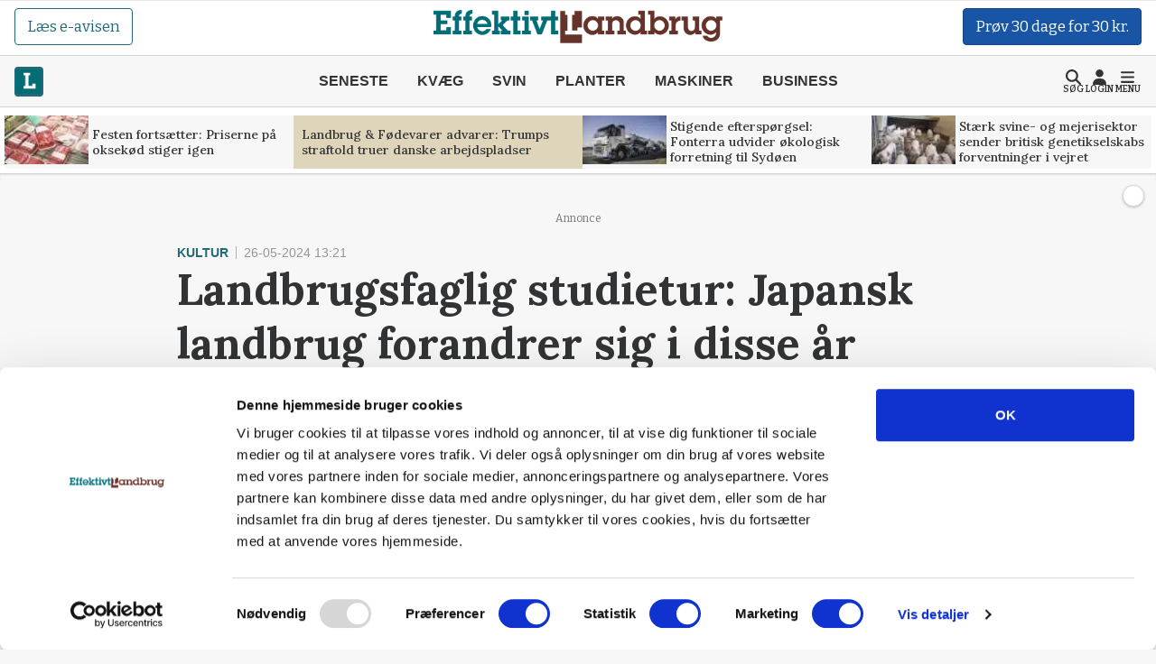

--- FILE ---
content_type: text/html; charset=utf-8
request_url: https://effektivtlandbrug.landbrugnet.dk/artikler/kultur/101162/japansk-landbrug-forandrer-sig-i-disse-aar-?AreaID=22
body_size: 62445
content:
<!DOCTYPE html>
    <html lang="da" class="fresh"><head><meta charset="utf-8">
        <meta name="viewport" content="width=device-width, initial-scale=1.0">

        <base href="/">

        
        <link rel="preconnect" href="https://cdn.lfmedia.dk">
        <link rel="preconnect" href="https://fonts.googleapis.com">
        <link rel="preconnect" href="https://fonts.gstatic.com"><link rel="preload" fetchpriority="high" as="image" href="https://cdn.lfmedia.dk/cmscontent/media/pagecontent/normal/173462.webp" /><link rel="preload" fetchpriority="high" as="image" href="https://cdn.lfmedia.dk/cmscontent/media/pagecontent/thumb/173462.webp" /><meta property="fb:app_id" content="514851764666760">
        <meta name="twitter:widgets:theme" content="light">
        <meta name="twitter:widgets:link-color" content="#55acee">
        <meta name="twitter:widgets:border-color" content="#55acee">
        <meta name="robots" content="max-image-preview:large">
        <meta http-equiv="content-language" content="da">
        <meta name="keywords" content>
        <meta name="google-site-verification" content="4cqpXABMRw7qA2JYXxs3M5ge9fBYawqsvSma5NwLGBo">
        <meta property="og:type" content="website">
        <meta property="twitter:card" content="summary_large_image">
        <meta name="rating" content="general">
        <meta name="author" content="CMS">
        <meta name="generator" content="Landbrugnet.CMS">
        <meta name="fb:page_id" content="344605475557831"><meta name="robots" content="index,follow"><!--Blazor:{"type":"server","prerenderId":"28cac821331044448fda051d555bd70e","key":{"locationHash":"77D12F14A8105320B1AAED6AE7E689DA0EC4483270A645E84079EAA0FFDF550D:14","formattedComponentKey":""},"sequence":0,"descriptor":"CfDJ8Gcy7YsDM0ZBtuYR4gwGSWurn1zjIR6F8oBjRStn5dIkIxIFr/zoDGDzfqreeaufTB8gW0998jIUAmRHcdyS\u002BMgY1MfaPINu\u002BV6MB3Wc3B7PhprY9MUk\u002BcE0CqbcRGX1VYt3J2Ihf4ZmCaS0WJM\u002BL27SgO/BNX2FvwkpSiq3HuK9\u002BfQF8KgctMYbJ87rVMuWF/pr17nli9dV8V7zgB2xHo8US40K\u002B1fbobWAPjYX/IQI1w2WgLJzxcnvMJA3\u002Bkrd3LuVHaZWyCeqrXwzAlsLrl53t3vs//2/Y6LQvn5Mbekxk3JxgKVY5ExuFLsGwE6owthX/HwD1CA7WsbdTPAB2rZBKIzYjHtr6Gm\u002BlM2\u002Byt85Vf9kSL9W6Ntzui72Eeqkd/My5lY/1HAKcwPIZqENbGtaWLhTaXP78Ox6Z6HwvTDKyaiXPBMn\u002Bg73KeSyfvP9LTcFQMY8J0FrUFqFNs/vXmF5BuwV15xZ43AFwds/b7Ec6o1JrixlI1hK6xJq3HgP99EFt1/xByJUr5cGJ6g7ppeZatSbkIrvlCbW5bIYQFiGmeM56\u002BcoDQsLVOhxf3ZhC2pazzLgOYkeMieqQoOpwxM="}--><title>Landbrugsfaglig studietur: Japansk landbrug forandrer sig i disse &#xE5;r</title>
        <link rel='canonical' href='https://effektivtlandbrug.landbrugnet.dk/artikler/kultur/101162/japansk-landbrug-forandrer-sig-i-disse-aar-'>
        <meta property='og:title' content='Landbrugsfaglig studietur: Japansk landbrug forandrer sig i disse &#229;r'>
        <meta property='og:url' content='https://effektivtlandbrug.landbrugnet.dk/artikler/kultur/101162/japansk-landbrug-forandrer-sig-i-disse-aar-'>
        <meta name='description' content='S&#229; tag med p&#229; studietur 20.-31. oktober i &#229;r og se, hvordan tilpasningen til nye tider sker og oplev en unik kultur, der b&#229;de er meget moderne og samtidig traditionel.'>
        <meta property='og:description' content='S&#229; tag med p&#229; studietur 20.-31. oktober i &#229;r og se, hvordan tilpasningen til nye tider sker og oplev en unik kultur, der b&#229;de er meget moderne og samtidig traditionel.'>
        
            <meta property='og:image' content='https://cdn.lfmedia.dk/cmscontent/media/pagecontent/xlarge/129168.jpg'>
            <meta property='twitter:image' content='https://cdn.lfmedia.dk/cmscontent/media/pagecontent/xlarge/129168.jpg'>
        <meta property='twitter:title' content='Landbrugsfaglig studietur: Japansk landbrug forandrer sig i disse &#229;r'>
        <meta property='twitter:description' content='S&#229; tag med p&#229; studietur 20.-31. oktober i &#229;r og se, hvordan tilpasningen til nye tider sker og oplev en unik kultur, der b&#229;de er meget moderne og samtidig traditionel.'><!--Blazor:{"prerenderId":"28cac821331044448fda051d555bd70e"}-->

        <!--Blazor:{"type":"server","prerenderId":"69774003b9754451a9dd1b55b8314aa0","key":{"locationHash":"C50ABE44B2C3C39F7BB889C4E39D8287AB9F352C6905689B1B25F6392E9994B2:16","formattedComponentKey":""},"sequence":1,"descriptor":"CfDJ8Gcy7YsDM0ZBtuYR4gwGSWs6wKVUOM\u002Bkk95HjX3a6zBO16d8sf2hKBB53b0bYJgMFVEE0KKk03sonlQJ7V4FUhHyXmDGHzbdnu/8s/1JcSD6ioX7hfZ1JUuKFVmMg6pbbAJrwWlDo37z\u002BfcEajLRhVRANaB\u002BeGCz0ql/fzj\u002BpzE3aTO4vlxn46PCbVq/awXN4Qen/SyiOzWMNLuIu3lCChaDolwOAkShSBh/c/RoWFjyVA1BfZ8XJ/4Ag5VBqyF8kjz6cISeBiK/81yLrLbeAW\u002B/GtmFA/QjpW7\u002BnnSHVDLegShhgrMDi\u002Bdabe9/ZjdaIHsbuwNXswkq8GOUO770ZZMTQQeKG9MLN1Qs230Jl07dcG2MeEqHfpUqb7cauXuifG\u002B0VSeJ1T7nR8DXb6Z/uBboRAfNEYSUo83f0pj40PKzhMGC5mMMqjWv8E\u002BS/x5wFLdihPjUtKaJ0pyP6DSucXjURSyJDzclcGKLpEJSDnhChm91I\u002BEkICS2f08gItncQIh5OCtL8jA\u002BBZqp9HmC\u002BOzHgJIW6SGVXmLxwOo6F9O5t94PiFoYDPGG8GQjR7kbG0lTJW6bqnYAurJvZQQnU0Yi13k9GD6inrfkPMglFUQbGPN7FaNRhzXefFnpctf5Hc\u002B27Sk2jl1Fdz\u002BMmMLxi3dPnoCVJpQGcWhKEsITcgbhplz/EvgU9e\u002BESTCtabifkulCbA7pCio93R2aueHj/po="}--><script type="application/ld+json">{
  "@context": "https://schema.org",
  "@type": "NewsArticle",
  "name": "Landbrugsfaglig studietur: Japansk landbrug forandrer sig i disse år",
  "description": "Så tag med på studietur 20.-31. oktober i år og se, hvordan tilpasningen til nye tider sker og oplev en unik kultur, der både er meget moderne og samtidig traditionel.",
  "image": {
    "@type": "ImageObject",
    "description": "På studieturen møder vi både det traditionelle Japan som her i Tokyo og det meget moderne, højteknologiske Japan lige ved siden af.",
    "url": "https://cdn.lfmedia.dk/cmscontent/media/pagecontent/max/129168.jpg"
  },
  "mainEntityOfPage": "https://effektivtlandbrug.landbrugnet.dk/artikler/kultur/101162/japansk-landbrug-forandrer-sig-i-disse-aar-",
  "url": "https://effektivtlandbrug.landbrugnet.dk/artikler/kultur/101162/japansk-landbrug-forandrer-sig-i-disse-aar-",
  "author": {
    "@type": "Person",
    "name": "Jørgen P. Jensen",
    "url": "https://effektivtlandbrug.landbrugnet.dk/kontakt/2934/joergen-p-jensen",
    "email": "jpj@effektivtlandbrug.dk"
  },
  "datePublished": "2024-05-26T13:21:11.277+02:00",
  "headline": "Landbrugsfaglig studietur: Japansk landbrug forandrer sig i disse år",
  "publisher": {
    "@type": "NewsMediaOrganization",
    "name": "Effektivt Landbrug",
    "logo": "https://cdn.lfmedia.dk/cmscontent/effektivt/Gfx/logo/effektivtlandbrug.png"
  }
}</script><!--Blazor:{"prerenderId":"69774003b9754451a9dd1b55b8314aa0"}-->

        
        <link href="https://fonts.googleapis.com/css2?family=Bitter:ital,wght@0,100..900;1,100..900&family=Lora:ital,wght@0,400..700;1,400..700&family=PT+Serif:ital,wght@0,400;0,700;1,400;1,700&display=swap" rel="stylesheet">

        <script type="importmap">{
  "imports": {
    "./OneSignalSDKWorker.js": "./OneSignalSDKWorker.fp1x7dnec5.js",
    "./_content/Landbrugnet.Common.GoogleTagManager/js/GoogleTagManager.js": "./_content/Landbrugnet.Common.GoogleTagManager/js/GoogleTagManager.uobxrlfg75.js",
    "./assets/AgrinewsNO/js/bannerinview.js": "./assets/AgrinewsNO/js/bannerinview.5dfnn464dh.js",
    "./assets/AgrinewsNO/js/bootstrap.bundle.min.js": "./assets/AgrinewsNO/js/bootstrap.bundle.min.hd3gran6i8.js",
    "./assets/AgrinewsNO/js/demo.min.js": "./assets/AgrinewsNO/js/demo.min.iouplr0sp8.js",
    "./assets/AgrinewsNO/js/domElements.js": "./assets/AgrinewsNO/js/domElements.so2jkrz70h.js",
    "./assets/AgrinewsNO/js/index.min.js": "./assets/AgrinewsNO/js/index.min.3ekcsfax85.js",
    "./assets/AgrinewsNO/js/indexTest.js": "./assets/AgrinewsNO/js/indexTest.t1091clbci.js",
    "./assets/AgrinewsNO/js/marketing.min.js": "./assets/AgrinewsNO/js/marketing.min.mrk2ammnm2.js",
    "./assets/AgrinewsNO/js/progressBar.js": "./assets/AgrinewsNO/js/progressBar.xb0ptvzima.js",
    "./assets/AgrinewsSE/js/bannerinview.js": "./assets/AgrinewsSE/js/bannerinview.5dfnn464dh.js",
    "./assets/AgrinewsSE/js/bootstrap.bundle.min.js": "./assets/AgrinewsSE/js/bootstrap.bundle.min.hd3gran6i8.js",
    "./assets/AgrinewsSE/js/demo.min.js": "./assets/AgrinewsSE/js/demo.min.iouplr0sp8.js",
    "./assets/AgrinewsSE/js/domElements.js": "./assets/AgrinewsSE/js/domElements.so2jkrz70h.js",
    "./assets/AgrinewsSE/js/index.min.js": "./assets/AgrinewsSE/js/index.min.3ekcsfax85.js",
    "./assets/AgrinewsSE/js/indexTest.js": "./assets/AgrinewsSE/js/indexTest.t1091clbci.js",
    "./assets/AgrinewsSE/js/marketing.min.js": "./assets/AgrinewsSE/js/marketing.min.mrk2ammnm2.js",
    "./assets/AgrinewsSE/js/progressBar.js": "./assets/AgrinewsSE/js/progressBar.xb0ptvzima.js",
    "./assets/agrinews/js/bannerinview.js": "./assets/agrinews/js/bannerinview.5dfnn464dh.js",
    "./assets/agrinews/js/bootstrap.bundle.min.js": "./assets/agrinews/js/bootstrap.bundle.min.hd3gran6i8.js",
    "./assets/agrinews/js/demo.min.js": "./assets/agrinews/js/demo.min.iouplr0sp8.js",
    "./assets/agrinews/js/domElements.js": "./assets/agrinews/js/domElements.so2jkrz70h.js",
    "./assets/agrinews/js/index.min.js": "./assets/agrinews/js/index.min.3ekcsfax85.js",
    "./assets/agrinews/js/indexTest.js": "./assets/agrinews/js/indexTest.t1091clbci.js",
    "./assets/agrinews/js/marketing.min.js": "./assets/agrinews/js/marketing.min.mrk2ammnm2.js",
    "./assets/agrinews/js/progressBar.js": "./assets/agrinews/js/progressBar.xb0ptvzima.js",
    "./assets/effektivtlandbrug/js/bannerinview.js": "./assets/effektivtlandbrug/js/bannerinview.5dfnn464dh.js",
    "./assets/effektivtlandbrug/js/bootstrap.bundle.min.js": "./assets/effektivtlandbrug/js/bootstrap.bundle.min.hd3gran6i8.js",
    "./assets/effektivtlandbrug/js/demo.min.js": "./assets/effektivtlandbrug/js/demo.min.iouplr0sp8.js",
    "./assets/effektivtlandbrug/js/domElements.js": "./assets/effektivtlandbrug/js/domElements.so2jkrz70h.js",
    "./assets/effektivtlandbrug/js/index.min.js": "./assets/effektivtlandbrug/js/index.min.3ekcsfax85.js",
    "./assets/effektivtlandbrug/js/indexTest.js": "./assets/effektivtlandbrug/js/indexTest.t1091clbci.js",
    "./assets/effektivtlandbrug/js/marketing.min.js": "./assets/effektivtlandbrug/js/marketing.min.mrk2ammnm2.js",
    "./assets/effektivtlandbrug/js/progressBar.js": "./assets/effektivtlandbrug/js/progressBar.xb0ptvzima.js",
    "./assets/hestemediet/backup/20-10-2024/index.min.js": "./assets/hestemediet/backup/20-10-2024/index.min.g58y9umz4w.js",
    "./assets/hestemediet/backup/index.min.js": "./assets/hestemediet/backup/index.min.v0h4pw6y5v.js",
    "./assets/hestemediet/js/index.min.js": "./assets/hestemediet/js/index.min.pg2jgpxffc.js",
    "./assets/hestemediet/js/marketing.min.js": "./assets/hestemediet/js/marketing.min.mrk2ammnm2.js",
    "./ckeditor/adapters/jquery.js": "./ckeditor/adapters/jquery.kem07i7mdx.js",
    "./ckeditor/build-config.js": "./ckeditor/build-config.26z0lezee5.js",
    "./ckeditor/ckeditor.js": "./ckeditor/ckeditor.foxifb87ut.js",
    "./ckeditor/config.js": "./ckeditor/config.i6r5jhxcsp.js",
    "./ckeditor/lang/da.js": "./ckeditor/lang/da.4y4o00gp92.js",
    "./ckeditor/lang/en.js": "./ckeditor/lang/en.w48zodfld3.js",
    "./ckeditor/plugins/clipboard/dialogs/paste.js": "./ckeditor/plugins/clipboard/dialogs/paste.tic6jjp52k.js",
    "./ckeditor/plugins/dialog/dialogDefinition.js": "./ckeditor/plugins/dialog/dialogDefinition.xwfchz9gpq.js",
    "./ckeditor/plugins/link/dialogs/anchor.js": "./ckeditor/plugins/link/dialogs/anchor.rt9n4xkcqz.js",
    "./ckeditor/plugins/link/dialogs/link.js": "./ckeditor/plugins/link/dialogs/link.7eylh4wjkw.js",
    "./ckeditor/styles.js": "./ckeditor/styles.9l6pg925xq.js",
    "./ckeditor/vendor/promise.js": "./ckeditor/vendor/promise.kq0twi1itf.js",
    "./js/aos.js": "./js/aos.bf2yed30d9.js",
    "./js/app.min.js": "./js/app.min.q0wnoe0n52.js",
    "./js/app.js": "./js/app.wkel5gufxn.js",
    "./js/boot.js": "./js/boot.1im9yow8qp.js",
    "./js/boot.min.js": "./js/boot.min.txtp7ax9t1.js",
    "./js/bootstrap.bundle.min.js": "./js/bootstrap.bundle.min.hd3gran6i8.js",
    "./js/bootstrap.bundle.min.js-1.js": "./js/bootstrap.bundle.min.js-1.hd3gran6i8.js",
    "./js/effektivt/bootstrap.bundle.min.js": "./js/effektivt/bootstrap.bundle.min.hd3gran6i8.js",
    "./js/effektivt/effektivt.min.js": "./js/effektivt/effektivt.min.m323x9brpg.js",
    "./js/hestemediet/bootstrap.bundle.min.js": "./js/hestemediet/bootstrap.bundle.min.hd3gran6i8.js",
    "./js/hestemediet/index.min.js": "./js/hestemediet/index.min.eb994m8pfl.js",
    "./js/hestemediet/signup-side/__MACOSX/._marketing.min.js": "./js/hestemediet/signup-side/__MACOSX/._marketing.min.08jgx6k0xl.js",
    "./js/hestemediet/signup-side/marketing.min.js": "./js/hestemediet/signup-side/marketing.min.voh9gkbqec.js",
    "./js/replaceRelatedDocumentsHelper.js": "./js/replaceRelatedDocumentsHelper.149nrm58t2.js",
    "./service-worker.js": "./service-worker.y5y2q2iisi.js"
  },
  "integrity": {
    "./OneSignalSDKWorker.fp1x7dnec5.js": "sha256-Hc44Lw6x1Jy40gNuUWvOJtdHfgwFO71Ud/H27IsWOEc=",
    "./OneSignalSDKWorker.js": "sha256-Hc44Lw6x1Jy40gNuUWvOJtdHfgwFO71Ud/H27IsWOEc=",
    "./_content/Landbrugnet.Common.Components/LandbrugnetModal.razor.js": "sha256-m//vz1hvd/sb9ZIgLJQgWJ9LjC9494d51CAmmfVqlIc=",
    "./_content/Landbrugnet.Common.GoogleTagManager/js/GoogleTagManager.js": "sha256-kucjvLh3auC4PNXGMrx5eBjyRO1wxRhEsBapfNve5EU=",
    "./_content/Landbrugnet.Common.GoogleTagManager/js/GoogleTagManager.uobxrlfg75.js": "sha256-kucjvLh3auC4PNXGMrx5eBjyRO1wxRhEsBapfNve5EU=",
    "./assets/AgrinewsNO/js/bannerinview.5dfnn464dh.js": "sha256-d+tCJVA6J7yDSPItX2QO7WrXrGO9zZPP09liHDcpTak=",
    "./assets/AgrinewsNO/js/bannerinview.js": "sha256-d+tCJVA6J7yDSPItX2QO7WrXrGO9zZPP09liHDcpTak=",
    "./assets/AgrinewsNO/js/bootstrap.bundle.min.hd3gran6i8.js": "sha256-6zfk2L8R3wCgRbZzpkEi7UYC2bc6fYGIgFfNeqyOWnQ=",
    "./assets/AgrinewsNO/js/bootstrap.bundle.min.js": "sha256-6zfk2L8R3wCgRbZzpkEi7UYC2bc6fYGIgFfNeqyOWnQ=",
    "./assets/AgrinewsNO/js/demo.min.iouplr0sp8.js": "sha256-bhccp4xRNKvJc4Ke7eTunA8SCY0ABwo8PWkF7rPQ8gw=",
    "./assets/AgrinewsNO/js/demo.min.js": "sha256-bhccp4xRNKvJc4Ke7eTunA8SCY0ABwo8PWkF7rPQ8gw=",
    "./assets/AgrinewsNO/js/domElements.js": "sha256-pJs7KN3AIb6V5jqJ7P2QOpPLCxcP3px3roBSYwntssg=",
    "./assets/AgrinewsNO/js/domElements.so2jkrz70h.js": "sha256-pJs7KN3AIb6V5jqJ7P2QOpPLCxcP3px3roBSYwntssg=",
    "./assets/AgrinewsNO/js/index.min.3ekcsfax85.js": "sha256-xfXQFoFq4R7VBUgV3NLFTqPES8LcOuGRP7DKwrrhdAY=",
    "./assets/AgrinewsNO/js/index.min.js": "sha256-xfXQFoFq4R7VBUgV3NLFTqPES8LcOuGRP7DKwrrhdAY=",
    "./assets/AgrinewsNO/js/indexTest.js": "sha256-fzZDB0CKmmLxR9IjP2qeWpyaLhxenWnDP7unqoNlgss=",
    "./assets/AgrinewsNO/js/indexTest.t1091clbci.js": "sha256-fzZDB0CKmmLxR9IjP2qeWpyaLhxenWnDP7unqoNlgss=",
    "./assets/AgrinewsNO/js/marketing.min.js": "sha256-oleN//vKLeFVNgN1fyjQ7KAhEfqCrKBtKd7etdQDE98=",
    "./assets/AgrinewsNO/js/marketing.min.mrk2ammnm2.js": "sha256-oleN//vKLeFVNgN1fyjQ7KAhEfqCrKBtKd7etdQDE98=",
    "./assets/AgrinewsNO/js/progressBar.js": "sha256-E2kfuVq/uEPFMdGK3/f1ryTFsm6eNOFDl4lLU+xTg2w=",
    "./assets/AgrinewsNO/js/progressBar.xb0ptvzima.js": "sha256-E2kfuVq/uEPFMdGK3/f1ryTFsm6eNOFDl4lLU+xTg2w=",
    "./assets/AgrinewsSE/js/bannerinview.5dfnn464dh.js": "sha256-d+tCJVA6J7yDSPItX2QO7WrXrGO9zZPP09liHDcpTak=",
    "./assets/AgrinewsSE/js/bannerinview.js": "sha256-d+tCJVA6J7yDSPItX2QO7WrXrGO9zZPP09liHDcpTak=",
    "./assets/AgrinewsSE/js/bootstrap.bundle.min.hd3gran6i8.js": "sha256-6zfk2L8R3wCgRbZzpkEi7UYC2bc6fYGIgFfNeqyOWnQ=",
    "./assets/AgrinewsSE/js/bootstrap.bundle.min.js": "sha256-6zfk2L8R3wCgRbZzpkEi7UYC2bc6fYGIgFfNeqyOWnQ=",
    "./assets/AgrinewsSE/js/demo.min.iouplr0sp8.js": "sha256-bhccp4xRNKvJc4Ke7eTunA8SCY0ABwo8PWkF7rPQ8gw=",
    "./assets/AgrinewsSE/js/demo.min.js": "sha256-bhccp4xRNKvJc4Ke7eTunA8SCY0ABwo8PWkF7rPQ8gw=",
    "./assets/AgrinewsSE/js/domElements.js": "sha256-pJs7KN3AIb6V5jqJ7P2QOpPLCxcP3px3roBSYwntssg=",
    "./assets/AgrinewsSE/js/domElements.so2jkrz70h.js": "sha256-pJs7KN3AIb6V5jqJ7P2QOpPLCxcP3px3roBSYwntssg=",
    "./assets/AgrinewsSE/js/index.min.3ekcsfax85.js": "sha256-xfXQFoFq4R7VBUgV3NLFTqPES8LcOuGRP7DKwrrhdAY=",
    "./assets/AgrinewsSE/js/index.min.js": "sha256-xfXQFoFq4R7VBUgV3NLFTqPES8LcOuGRP7DKwrrhdAY=",
    "./assets/AgrinewsSE/js/indexTest.js": "sha256-fzZDB0CKmmLxR9IjP2qeWpyaLhxenWnDP7unqoNlgss=",
    "./assets/AgrinewsSE/js/indexTest.t1091clbci.js": "sha256-fzZDB0CKmmLxR9IjP2qeWpyaLhxenWnDP7unqoNlgss=",
    "./assets/AgrinewsSE/js/marketing.min.js": "sha256-oleN//vKLeFVNgN1fyjQ7KAhEfqCrKBtKd7etdQDE98=",
    "./assets/AgrinewsSE/js/marketing.min.mrk2ammnm2.js": "sha256-oleN//vKLeFVNgN1fyjQ7KAhEfqCrKBtKd7etdQDE98=",
    "./assets/AgrinewsSE/js/progressBar.js": "sha256-E2kfuVq/uEPFMdGK3/f1ryTFsm6eNOFDl4lLU+xTg2w=",
    "./assets/AgrinewsSE/js/progressBar.xb0ptvzima.js": "sha256-E2kfuVq/uEPFMdGK3/f1ryTFsm6eNOFDl4lLU+xTg2w=",
    "./assets/agrinews/js/bannerinview.5dfnn464dh.js": "sha256-d+tCJVA6J7yDSPItX2QO7WrXrGO9zZPP09liHDcpTak=",
    "./assets/agrinews/js/bannerinview.js": "sha256-d+tCJVA6J7yDSPItX2QO7WrXrGO9zZPP09liHDcpTak=",
    "./assets/agrinews/js/bootstrap.bundle.min.hd3gran6i8.js": "sha256-6zfk2L8R3wCgRbZzpkEi7UYC2bc6fYGIgFfNeqyOWnQ=",
    "./assets/agrinews/js/bootstrap.bundle.min.js": "sha256-6zfk2L8R3wCgRbZzpkEi7UYC2bc6fYGIgFfNeqyOWnQ=",
    "./assets/agrinews/js/demo.min.iouplr0sp8.js": "sha256-bhccp4xRNKvJc4Ke7eTunA8SCY0ABwo8PWkF7rPQ8gw=",
    "./assets/agrinews/js/demo.min.js": "sha256-bhccp4xRNKvJc4Ke7eTunA8SCY0ABwo8PWkF7rPQ8gw=",
    "./assets/agrinews/js/domElements.js": "sha256-pJs7KN3AIb6V5jqJ7P2QOpPLCxcP3px3roBSYwntssg=",
    "./assets/agrinews/js/domElements.so2jkrz70h.js": "sha256-pJs7KN3AIb6V5jqJ7P2QOpPLCxcP3px3roBSYwntssg=",
    "./assets/agrinews/js/index.min.3ekcsfax85.js": "sha256-xfXQFoFq4R7VBUgV3NLFTqPES8LcOuGRP7DKwrrhdAY=",
    "./assets/agrinews/js/index.min.js": "sha256-xfXQFoFq4R7VBUgV3NLFTqPES8LcOuGRP7DKwrrhdAY=",
    "./assets/agrinews/js/indexTest.js": "sha256-fzZDB0CKmmLxR9IjP2qeWpyaLhxenWnDP7unqoNlgss=",
    "./assets/agrinews/js/indexTest.t1091clbci.js": "sha256-fzZDB0CKmmLxR9IjP2qeWpyaLhxenWnDP7unqoNlgss=",
    "./assets/agrinews/js/marketing.min.js": "sha256-oleN//vKLeFVNgN1fyjQ7KAhEfqCrKBtKd7etdQDE98=",
    "./assets/agrinews/js/marketing.min.mrk2ammnm2.js": "sha256-oleN//vKLeFVNgN1fyjQ7KAhEfqCrKBtKd7etdQDE98=",
    "./assets/agrinews/js/progressBar.js": "sha256-E2kfuVq/uEPFMdGK3/f1ryTFsm6eNOFDl4lLU+xTg2w=",
    "./assets/agrinews/js/progressBar.xb0ptvzima.js": "sha256-E2kfuVq/uEPFMdGK3/f1ryTFsm6eNOFDl4lLU+xTg2w=",
    "./assets/effektivtlandbrug/js/bannerinview.5dfnn464dh.js": "sha256-d+tCJVA6J7yDSPItX2QO7WrXrGO9zZPP09liHDcpTak=",
    "./assets/effektivtlandbrug/js/bannerinview.js": "sha256-d+tCJVA6J7yDSPItX2QO7WrXrGO9zZPP09liHDcpTak=",
    "./assets/effektivtlandbrug/js/bootstrap.bundle.min.hd3gran6i8.js": "sha256-6zfk2L8R3wCgRbZzpkEi7UYC2bc6fYGIgFfNeqyOWnQ=",
    "./assets/effektivtlandbrug/js/bootstrap.bundle.min.js": "sha256-6zfk2L8R3wCgRbZzpkEi7UYC2bc6fYGIgFfNeqyOWnQ=",
    "./assets/effektivtlandbrug/js/demo.min.iouplr0sp8.js": "sha256-bhccp4xRNKvJc4Ke7eTunA8SCY0ABwo8PWkF7rPQ8gw=",
    "./assets/effektivtlandbrug/js/demo.min.js": "sha256-bhccp4xRNKvJc4Ke7eTunA8SCY0ABwo8PWkF7rPQ8gw=",
    "./assets/effektivtlandbrug/js/domElements.js": "sha256-pJs7KN3AIb6V5jqJ7P2QOpPLCxcP3px3roBSYwntssg=",
    "./assets/effektivtlandbrug/js/domElements.so2jkrz70h.js": "sha256-pJs7KN3AIb6V5jqJ7P2QOpPLCxcP3px3roBSYwntssg=",
    "./assets/effektivtlandbrug/js/index.min.3ekcsfax85.js": "sha256-xfXQFoFq4R7VBUgV3NLFTqPES8LcOuGRP7DKwrrhdAY=",
    "./assets/effektivtlandbrug/js/index.min.js": "sha256-xfXQFoFq4R7VBUgV3NLFTqPES8LcOuGRP7DKwrrhdAY=",
    "./assets/effektivtlandbrug/js/indexTest.js": "sha256-fzZDB0CKmmLxR9IjP2qeWpyaLhxenWnDP7unqoNlgss=",
    "./assets/effektivtlandbrug/js/indexTest.t1091clbci.js": "sha256-fzZDB0CKmmLxR9IjP2qeWpyaLhxenWnDP7unqoNlgss=",
    "./assets/effektivtlandbrug/js/marketing.min.js": "sha256-oleN//vKLeFVNgN1fyjQ7KAhEfqCrKBtKd7etdQDE98=",
    "./assets/effektivtlandbrug/js/marketing.min.mrk2ammnm2.js": "sha256-oleN//vKLeFVNgN1fyjQ7KAhEfqCrKBtKd7etdQDE98=",
    "./assets/effektivtlandbrug/js/progressBar.js": "sha256-E2kfuVq/uEPFMdGK3/f1ryTFsm6eNOFDl4lLU+xTg2w=",
    "./assets/effektivtlandbrug/js/progressBar.xb0ptvzima.js": "sha256-E2kfuVq/uEPFMdGK3/f1ryTFsm6eNOFDl4lLU+xTg2w=",
    "./assets/hestemediet/backup/20-10-2024/index.min.g58y9umz4w.js": "sha256-PKFvWjlthf6ZJpv2IZ18Q4KqYGR80i1nZmbAJg5A08g=",
    "./assets/hestemediet/backup/20-10-2024/index.min.js": "sha256-PKFvWjlthf6ZJpv2IZ18Q4KqYGR80i1nZmbAJg5A08g=",
    "./assets/hestemediet/backup/index.min.js": "sha256-L0gIZ22YAKJx9wSaMm71FmsJb2xyX1qlNMqQHtNbIYI=",
    "./assets/hestemediet/backup/index.min.v0h4pw6y5v.js": "sha256-L0gIZ22YAKJx9wSaMm71FmsJb2xyX1qlNMqQHtNbIYI=",
    "./assets/hestemediet/js/index.min.js": "sha256-x4hI49JsRTyM6X5Ei5PyOmPIxO1mh3NTi1PzB3ys/W8=",
    "./assets/hestemediet/js/index.min.pg2jgpxffc.js": "sha256-x4hI49JsRTyM6X5Ei5PyOmPIxO1mh3NTi1PzB3ys/W8=",
    "./assets/hestemediet/js/marketing.min.js": "sha256-oleN//vKLeFVNgN1fyjQ7KAhEfqCrKBtKd7etdQDE98=",
    "./assets/hestemediet/js/marketing.min.mrk2ammnm2.js": "sha256-oleN//vKLeFVNgN1fyjQ7KAhEfqCrKBtKd7etdQDE98=",
    "./ckeditor/adapters/jquery.js": "sha256-bFDHe5AEPbdRNlJzDFawAOdl16/kCGk4tk3Ns212Ilg=",
    "./ckeditor/adapters/jquery.kem07i7mdx.js": "sha256-bFDHe5AEPbdRNlJzDFawAOdl16/kCGk4tk3Ns212Ilg=",
    "./ckeditor/build-config.26z0lezee5.js": "sha256-Co/4KM3pbqY7eSXip92B4pFOs9W/gifff6kWq7H1Fho=",
    "./ckeditor/build-config.js": "sha256-Co/4KM3pbqY7eSXip92B4pFOs9W/gifff6kWq7H1Fho=",
    "./ckeditor/ckeditor.foxifb87ut.js": "sha256-/zWxIF8kHNon6eQSPMUBcs7t3TJTAKsSl+VG5Hfb5ec=",
    "./ckeditor/ckeditor.js": "sha256-/zWxIF8kHNon6eQSPMUBcs7t3TJTAKsSl+VG5Hfb5ec=",
    "./ckeditor/config.i6r5jhxcsp.js": "sha256-JgBEOjdbnVjrpsRpn5WAGs8C6FGm9XAz2RynhDG608A=",
    "./ckeditor/config.js": "sha256-JgBEOjdbnVjrpsRpn5WAGs8C6FGm9XAz2RynhDG608A=",
    "./ckeditor/lang/da.4y4o00gp92.js": "sha256-9JAIzpzAYY6MkpX0fJIzsqe+iTnk2UUule0YP2ggWwE=",
    "./ckeditor/lang/da.js": "sha256-9JAIzpzAYY6MkpX0fJIzsqe+iTnk2UUule0YP2ggWwE=",
    "./ckeditor/lang/en.js": "sha256-8K/wDSc2RMgadvSOj5ew52ZjDy10/2yJBXaPRaYZv6I=",
    "./ckeditor/lang/en.w48zodfld3.js": "sha256-8K/wDSc2RMgadvSOj5ew52ZjDy10/2yJBXaPRaYZv6I=",
    "./ckeditor/plugins/clipboard/dialogs/paste.js": "sha256-G4yYAavQBkTM7Sl7S4oWnmPq2RYlOfCuqYLuDYVEpVc=",
    "./ckeditor/plugins/clipboard/dialogs/paste.tic6jjp52k.js": "sha256-G4yYAavQBkTM7Sl7S4oWnmPq2RYlOfCuqYLuDYVEpVc=",
    "./ckeditor/plugins/dialog/dialogDefinition.js": "sha256-b3fCqhmqNKy5F31/enJdD6Bff0gaVo5i2HkEdxuE4OQ=",
    "./ckeditor/plugins/dialog/dialogDefinition.xwfchz9gpq.js": "sha256-b3fCqhmqNKy5F31/enJdD6Bff0gaVo5i2HkEdxuE4OQ=",
    "./ckeditor/plugins/link/dialogs/anchor.js": "sha256-f3m0p2CpnsYybgVljQUTlPXUTWd0Cv6l9S65tc0O3i4=",
    "./ckeditor/plugins/link/dialogs/anchor.rt9n4xkcqz.js": "sha256-f3m0p2CpnsYybgVljQUTlPXUTWd0Cv6l9S65tc0O3i4=",
    "./ckeditor/plugins/link/dialogs/link.7eylh4wjkw.js": "sha256-oV2dQaHzsqWL5kKJSEyaW4CF35x5fc7CVkBsBK/csYA=",
    "./ckeditor/plugins/link/dialogs/link.js": "sha256-oV2dQaHzsqWL5kKJSEyaW4CF35x5fc7CVkBsBK/csYA=",
    "./ckeditor/styles.9l6pg925xq.js": "sha256-nSE6xl8mWxVcXsqcy9AgwVnublo/ngCTkuv88391P1w=",
    "./ckeditor/styles.js": "sha256-nSE6xl8mWxVcXsqcy9AgwVnublo/ngCTkuv88391P1w=",
    "./ckeditor/vendor/promise.js": "sha256-/ODwMJ1ElmI3+5TtIpaU57eek1LHzoXL04xIEBsFDr0=",
    "./ckeditor/vendor/promise.kq0twi1itf.js": "sha256-/ODwMJ1ElmI3+5TtIpaU57eek1LHzoXL04xIEBsFDr0=",
    "./js/aos.bf2yed30d9.js": "sha256-x5LHTn59Tss87vbIach0D5UVG1sJ4uzbGDcMAHXL4SQ=",
    "./js/aos.js": "sha256-x5LHTn59Tss87vbIach0D5UVG1sJ4uzbGDcMAHXL4SQ=",
    "./js/app.js": "sha256-8L1v6JWjIuzBC5hVq3qEmbFxWuUEh9B5AeXNAAkxdLc=",
    "./js/app.min.js": "sha256-2tGBYzaq+iMXlVfqEUMsgx93zuNSBKn9Zh5ZCdvqpRo=",
    "./js/app.min.q0wnoe0n52.js": "sha256-2tGBYzaq+iMXlVfqEUMsgx93zuNSBKn9Zh5ZCdvqpRo=",
    "./js/app.wkel5gufxn.js": "sha256-8L1v6JWjIuzBC5hVq3qEmbFxWuUEh9B5AeXNAAkxdLc=",
    "./js/boot.1im9yow8qp.js": "sha256-12NgpDX6++WJV4+nhIPQagr4kYkoAAuQr3unqOkSTXk=",
    "./js/boot.js": "sha256-12NgpDX6++WJV4+nhIPQagr4kYkoAAuQr3unqOkSTXk=",
    "./js/boot.min.js": "sha256-L32d8jvRfKvIn7i2glEI0d/KQ/ipLiIdutbSdrIhQUE=",
    "./js/boot.min.txtp7ax9t1.js": "sha256-L32d8jvRfKvIn7i2glEI0d/KQ/ipLiIdutbSdrIhQUE=",
    "./js/bootstrap.bundle.min.hd3gran6i8.js": "sha256-6zfk2L8R3wCgRbZzpkEi7UYC2bc6fYGIgFfNeqyOWnQ=",
    "./js/bootstrap.bundle.min.js": "sha256-6zfk2L8R3wCgRbZzpkEi7UYC2bc6fYGIgFfNeqyOWnQ=",
    "./js/bootstrap.bundle.min.js-1.hd3gran6i8.js": "sha256-6zfk2L8R3wCgRbZzpkEi7UYC2bc6fYGIgFfNeqyOWnQ=",
    "./js/bootstrap.bundle.min.js-1.js": "sha256-6zfk2L8R3wCgRbZzpkEi7UYC2bc6fYGIgFfNeqyOWnQ=",
    "./js/effektivt/bootstrap.bundle.min.hd3gran6i8.js": "sha256-6zfk2L8R3wCgRbZzpkEi7UYC2bc6fYGIgFfNeqyOWnQ=",
    "./js/effektivt/bootstrap.bundle.min.js": "sha256-6zfk2L8R3wCgRbZzpkEi7UYC2bc6fYGIgFfNeqyOWnQ=",
    "./js/effektivt/effektivt.min.js": "sha256-YiJft8fMOkdefzKMjmoc6vOqUkb1aSqQdrSe24zGt8s=",
    "./js/effektivt/effektivt.min.m323x9brpg.js": "sha256-YiJft8fMOkdefzKMjmoc6vOqUkb1aSqQdrSe24zGt8s=",
    "./js/hestemediet/bootstrap.bundle.min.hd3gran6i8.js": "sha256-6zfk2L8R3wCgRbZzpkEi7UYC2bc6fYGIgFfNeqyOWnQ=",
    "./js/hestemediet/bootstrap.bundle.min.js": "sha256-6zfk2L8R3wCgRbZzpkEi7UYC2bc6fYGIgFfNeqyOWnQ=",
    "./js/hestemediet/index.min.eb994m8pfl.js": "sha256-lgwZES/6QdS7sapuLZJ9+7raWCKyt/gZOfU2aa9ft6E=",
    "./js/hestemediet/index.min.js": "sha256-lgwZES/6QdS7sapuLZJ9+7raWCKyt/gZOfU2aa9ft6E=",
    "./js/hestemediet/signup-side/__MACOSX/._marketing.min.08jgx6k0xl.js": "sha256-sGG0u4dQjcq09YxLSTEHv7aGS4+F8f5aK6W2NZOLd+0=",
    "./js/hestemediet/signup-side/__MACOSX/._marketing.min.js": "sha256-sGG0u4dQjcq09YxLSTEHv7aGS4+F8f5aK6W2NZOLd+0=",
    "./js/hestemediet/signup-side/marketing.min.js": "sha256-MS7UVcWlnUbhfm0mYzIQatdgB4KcP7/HO/6DYtIGoUo=",
    "./js/hestemediet/signup-side/marketing.min.voh9gkbqec.js": "sha256-MS7UVcWlnUbhfm0mYzIQatdgB4KcP7/HO/6DYtIGoUo=",
    "./js/replaceRelatedDocumentsHelper.149nrm58t2.js": "sha256-4fBADI0xD7oIo6cOyxGRkf8zefZ8jGhz3udEiqp42Fc=",
    "./js/replaceRelatedDocumentsHelper.js": "sha256-4fBADI0xD7oIo6cOyxGRkf8zefZ8jGhz3udEiqp42Fc=",
    "./service-worker.js": "sha256-iqRqgdxRQLyntgLQWsBmj3uuF3lsZX6ei3FyqD/KyYQ=",
    "./service-worker.y5y2q2iisi.js": "sha256-iqRqgdxRQLyntgLQWsBmj3uuF3lsZX6ei3FyqD/KyYQ="
  }
}</script>


        <link href="assets/effektivtlandbrug/css/effektivt.min.ho04j1yqrf.css" rel="stylesheet" />
        <link href="assets/effektivtlandbrug/css/marketing.min.27fo5q1zsx.css" rel="stylesheet" />

        
        <link rel="icon" type="image/png" sizes="32x32" href="/assets/effektivtlandbrug/gfx/favicon-32x32.png">
        <link rel="icon" type="image/png" sizes="16x16" href="/assets/effektivtlandbrug/gfx/favicon-16x16.png">
        <link rel="alternate" type="application/rss+xml" href="https://effektivtlandbrug.landbrugnet.dk/api/rss/rssfeed">

        
        <link rel="stylesheet" href="css/app.min.d70jgkkn46.css" />
        <link rel="stylesheet" href="css/advertisement.min.kacj79qyye.css" />
        <link rel="stylesheet" href="assets/effektivtlandbrug/css/overrides.min.flffpdfqjq.css" />
        <link rel="stylesheet" href="Landbrugnet.CMS.Frontend.Blazor.4ap4lx1g4m.styles.css" />
        
        <script>!function(){"use strict";function l(e){for(var t=e,r=0,n=document.cookie.split(";");r<n.length;r++){var o=n[r].split("=");if(o[0].trim()===t)return o[1]}}function s(e){return localStorage.getItem(e)}function u(e){return window[e]}function A(e,t){e=document.querySelector(e);return t?null==e?void 0:e.getAttribute(t):null==e?void 0:e.textContent}var e=window,t=document,r="script",n="dataLayer",o="https://ss.effektivtlandbrug.dk",a="",i="eiqmbnxgm",c="8=aWQ9R1RNLVdSS1Y3NQ%3D%3D&apiKey=f75a2a56",g="stapeUserId",v="",E="",d=!1;try{var d=!!g&&(m=navigator.userAgent,!!(m=new RegExp("Version/([0-9._]+)(.*Mobile)?.*Safari.*").exec(m)))&&16.4<=parseFloat(m[1]),f="stapeUserId"===g,I=d&&!f?function(e,t,r){void 0===t&&(t="");var n={cookie:l,localStorage:s,jsVariable:u,cssSelector:A},t=Array.isArray(t)?t:[t];if(e&&n[e])for(var o=n[e],a=0,i=t;a<i.length;a++){var c=i[a],c=r?o(c,r):o(c);if(c)return c}else console.warn("invalid uid source",e)}(g,v,E):void 0;d=d&&(!!I||f)}catch(e){console.error(e)}var m=e,g=(m[n]=m[n]||[],m[n].push({"gtm.start":(new Date).getTime(),event:"gtm.js"}),t.getElementsByTagName(r)[0]),v=I?"&bi="+encodeURIComponent(I):"",E=t.createElement(r),f=(d&&(i=8<i.length?i.replace(/([a-z]{8}$)/,"kp$1"):"kp"+i),!d&&a?a:o);E.async=!0,E.src=f+"/"+i+".js?"+c+v,null!=(e=g.parentNode)&&e.insertBefore(E,g)}();</script>
        
        
        <script>
            !function(f,b,e,v,n,t,s)
            {if(f.fbq)return;n=f.fbq=function(){n.callMethod?
            n.callMethod.apply(n,arguments):n.queue.push(arguments)};
            if(!f._fbq)f._fbq=n;n.push=n;n.loaded=!0;n.version='2.0';
            n.queue=[];t=b.createElement(e);t.async=!0;
            t.src=v;s=b.getElementsByTagName(e)[0];
            s.parentNode.insertBefore(t,s)}(window, document,'script',
            'https://connect.facebook.net/en_US/fbevents.js');
            fbq('init', '1376429120455134');
            fbq('track', 'PageView');
        </script>
        <noscript><img height="1" width="1" style="display:none" src="https://www.facebook.com/tr?id=1376429120455134&ev=PageView&noscript=1"></noscript>
        
        <script type="text/javascript">
            (function(c,l,a,r,i,t,y){
                c[a]=c[a]||function(){(c[a].q=c[a].q||[]).push(arguments)};
                t=l.createElement(r);t.async=1;t.src="https://www.clarity.ms/tag/"+i;
                y=l.getElementsByTagName(r)[0];y.parentNode.insertBefore(t,y);
            })(window, document, "clarity", "script", "diu8r1xarl");
        </script><script id="Cookiebot" src="https://consent.cookiebot.com/uc.js" data-cbid="43163c38-baa9-479b-80ea-ecdc6ea184c0" type="text/javascript"></script></head>

    <body><noscript><iframe src="https://ss.effektivtlandbrug.dk/ns.html?id=GTM-WRKV75" height="0" width="0" style="display:none;visibility:hidden"></iframe></noscript>
        
        <div class="page"><!--Blazor:{"type":"server","prerenderId":"e9c9d5b087344401a2785c714854235a","key":{"locationHash":"4828F30183827DDB7AFC48AF7109FDEC8E05591683D66A49DC641489367BF6FD:56","formattedComponentKey":""},"sequence":2,"descriptor":"CfDJ8Gcy7YsDM0ZBtuYR4gwGSWssoNxsKAf4Q0VF1KFs\u002B6Q\u002B6B5bF2vJM34FFQx3AFwlVv/rF7P\u002B6wQ1nOWyZrmZOgA7V52pSkrxU2FWoTQbKcUZX4fQjFAKaVDlG7SvI7w8I5210GiVfLWbZX/QfKlOAQaTC5WnXHQ3dfdTmpJmI3FG/1cYnoOoNOTV4pXSvr1IFev9O2x0JiMCLSrnqFhFYDVycoCFI5258ZTh8XN5wW1LY8SUcdgutlEJdPoRhRDacVRp2vQg2DojqI0YWTNz7V8GwMQkbHsXDPiFq4YDCdQbhZ0jk46SQZYfgFGQNJ9RXX3bUcalkeRKA8q4bqP27u\u002BB\u002BABCqtwmFR/qaLxePvplE0tqMgzLl6BNN18QtlqIXlJFd5l7PbwLc0\u002BVCejxscz9efXnxhnGWc0\u002Bsl\u002BsH5mMN8uLW0lIBk2cDsZOfn5\u002BeYGQL6S/8MtaPfIpLdAnX5Hi9kCJ\u002BzOmJf/\u002BTqjduD0sjMnOVURyIoSspfpcVzyZdyFsav/RXwB\u002BYAqhCLnzgfwNgIxCafFd8Vr8EyW4W/go6wACl4GPX\u002B2lCRCh6J\u002BT/A=="}--><aside class="lm-banner js-banner&#x2014;-inview" id="topscroll" data-setid="458027"><div class="banner banner--topscroll"><div id="placement_458027_0"></div></div></aside>

<style>
    .btn-blue {
    color: #fff;
    background-color: #1955a5;
    border-color: #144484;
    }
</style>
<header class="page-header"><div class="lm-branding"><div class="container"><div class="row py-2 align-items-center justify-content-between"><div class="col d-none d-lg-flex"><div class="d-inline-block"><a class="btn btn-outline-primary  d-none d-lg-block order-4" target="_self" href="/effektivt-landbrug/webavis?utm_referal=topnav">L&#xE6;s e-avisen</a></div></div>

                <div class="col-auto d-flex d-lg-none flex-nowrap align-items-center"><a href="/?utm_referal=topnav" class="lm-logo lm-logo--mobile"><img class="d-lg-none" loading="eager" src="https://cdn.lfmedia.dk/cmscontent/effektivt/assets/img/l-logo.png" alt="Effektivt Landbrug 32x32 logo" /></a></div>

                <div class="col d-none d-lg-flex justify-content-center"><a href="/" class="lm-logo lm-logo--desktop"><img loading="eager" src="https://cdn.lfmedia.dk/cmscontent/effektivt/Gfx/logo/effektivtlandbrug.png" alt="Effektivt Landbrug logo" /></a></div>

                <div class="col d-none d-lg-flex justify-content-end"><a class="btn btn-outline-primary btn-blue" href="/kampagne/30-for-30?utm_referal=topnav-cta">Prøv 30 dage for 30 kr.</a></div>

                <div class="col d-lg-none pe-1"><ul class="navbar-nav justify-content-end nav-btns"><li class="nav-item d-none d-sm-flex"><button class="btn nav-icon" data-bs-toggle="modal" data-bs-target="#modal-search"><div class="icon icon-black"><svg xmlns="http://www.w3.org/2000/svg" viewBox="0 0 512 512"><path d="M416 208c0 45.9-14.9 88.3-40 122.7L502.6 457.4c12.5 12.5 12.5 32.8 0 45.3s-32.8 12.5-45.3 0L330.7 376c-34.4 25.2-76.8 40-122.7 40C93.1 416 0 322.9 0 208S93.1 0 208 0S416 93.1 416 208zM208 352a144 144 0 1 0 0-288 144 144 0 1 0 0 288z"></path></svg></div>

                                <div class="label">Søg</div></button></li>

                        <li class="nav-item"><button type="button" class="btn nav-icon" data-bs-toggle="modal" data-bs-target="#modal-login"><div class="icon icon-black"><svg xmlns="http://www.w3.org/2000/svg" viewBox="0 0 448 512"><path d="M224 256A128 128 0 1 0 224 0a128 128 0 1 0 0 256zm-45.7 48C79.8 304 0 383.8 0 482.3C0 498.7 13.3 512 29.7 512l388.6 0c16.4 0 29.7-13.3 29.7-29.7C448 383.8 368.2 304 269.7 304l-91.4 0z"></path></svg></div>

                                    <div class="label">Login</div></button></li>

                        <li class="nav-item"><button id="menubtn" type="button" class="btn nav-icon" data-bs-toggle="offcanvas" data-bs-target="#mainmenu" aria-controls="mainmenu" aria-expanded="true"><div class="icon icon-black"><svg xmlns="http://www.w3.org/2000/svg" viewBox="0 0 448 512"><path d="M0 96C0 78.3 14.3 64 32 64l384 0c17.7 0 32 14.3 32 32s-14.3 32-32 32L32 128C14.3 128 0 113.7 0 96zM0 256c0-17.7 14.3-32 32-32l384 0c17.7 0 32 14.3 32 32s-14.3 32-32 32L32 288c-17.7 0-32-14.3-32-32zM448 416c0 17.7-14.3 32-32 32L32 448c-17.7 0-32-14.3-32-32s14.3-32 32-32l384 0c17.7 0 32 14.3 32 32z"></path></svg></div>
                                <span class="close-icon"></span>

                                <div class="label">Menu</div></button></li></ul></div></div></div></div>

    <div class="lm-navbar d-none d-lg-block"><div class="container"><nav class="lm-navbar-navigation navbar navbar-expand"><div class="col"><a href="/?utm_referal=topnav" class="site-logo--sticky"><img title="Logo | Effektivt Landbrug A/S" loading="lazy" src="https://cdn.lfmedia.dk/cmscontent/effektivt/assets/img/l-logo.png" alt="Effektivt Landbrug 32x32 logo" /></a></div>

                <div class="col"><ul class="navbar-nav"><li class="nav-item"><a class="nav-link" href="/artikler/artikler?utm_referal=topnav">Seneste</a></li>
                            <li class="nav-item"><a class="nav-link" href="/kvaeg/?utm_referal=topnav">Kvæg</a></li>
                            <li class="nav-item"><a class="nav-link" href="/svin/?utm_referal=topnav">Svin</a></li>
                            <li class="nav-item"><a class="nav-link" href="/planter/?utm_referal=topnav">Planter</a></li>
                            <li class="nav-item"><a class="nav-link" href="/maskiner/?utm_referal=topnav">Maskiner</a></li>
                            <li class="nav-item"><a class="nav-link" href="/business/?utm_referal=topnav">Business</a></li></ul></div>

                <div class="col"><ul class="navbar-nav justify-content-end nav-btns"><li class="nav-item d-none d-sm-flex"><button class="btn nav-icon" data-bs-toggle="modal" data-bs-target="#modal-search"><div class="icon icon-black"><svg xmlns="http://www.w3.org/2000/svg" viewBox="0 0 512 512"><path d="M416 208c0 45.9-14.9 88.3-40 122.7L502.6 457.4c12.5 12.5 12.5 32.8 0 45.3s-32.8 12.5-45.3 0L330.7 376c-34.4 25.2-76.8 40-122.7 40C93.1 416 0 322.9 0 208S93.1 0 208 0S416 93.1 416 208zM208 352a144 144 0 1 0 0-288 144 144 0 1 0 0 288z"></path></svg></div>

                                <div class="label">Søg</div></button></li><li class="nav-item"><button type="button" class="btn nav-icon" data-bs-toggle="modal" data-bs-target="#modal-login"><div class="icon icon-black"><svg xmlns="http://www.w3.org/2000/svg" viewBox="0 0 448 512"><path d="M224 256A128 128 0 1 0 224 0a128 128 0 1 0 0 256zm-45.7 48C79.8 304 0 383.8 0 482.3C0 498.7 13.3 512 29.7 512l388.6 0c16.4 0 29.7-13.3 29.7-29.7C448 383.8 368.2 304 269.7 304l-91.4 0z"></path></svg></div>

                                    <div class="label">Login</div></button></li><li class="nav-item"><button id="menubtn" type="button" class="btn nav-icon" data-bs-toggle="offcanvas" data-bs-target="#mainmenu" aria-controls="mainmenu" aria-expanded="true"><div class="icon icon-black"><svg xmlns="http://www.w3.org/2000/svg" viewBox="0 0 448 512"><path d="M0 96C0 78.3 14.3 64 32 64l384 0c17.7 0 32 14.3 32 32s-14.3 32-32 32L32 128C14.3 128 0 113.7 0 96zM0 256c0-17.7 14.3-32 32-32l384 0c17.7 0 32 14.3 32 32s-14.3 32-32 32L32 288c-17.7 0-32-14.3-32-32zM448 416c0 17.7-14.3 32-32 32L32 448c-17.7 0-32-14.3-32-32s14.3-32 32-32l384 0c17.7 0 32 14.3 32 32z"></path></svg></div>
                                <span class="close-icon"></span>

                                <div class="label">Menu</div></button></li></ul></div></nav></div></div>

    <style>
    .featured-news .card--wide {
        flex : 0 0 30rem;
    }

    *, *:before, *:after {
        box-sizing: border-box;
    }
</style><div class="featured-news"><div class="hscroll scroll-pos-start"><div class="hscroll-body lineclamp-2"><div class="hscroll-slider"><div class="card card--teaser "><a class="teaser teaser--horizontal" href="/artikler/markedsfokus/119091/festen-fortsaetter-priserne-paa-oksekoed-stiger-igen"><figure class="teaser-media"><picture><source media="(min-width: 0px)" type="image/webp" srcset="https://cdn.lfmedia.dk/cmscontent/media/pagecontent/xsthumb/173893.webp" /><source media="(min-width: 0px)" type="image/jpeg" srcset="https://cdn.lfmedia.dk/cmscontent/media/pagecontent/xsthumb/173893.jpg" /><img alt="EU&#x2019;s oksek&#xF8;dspriser er rekordh&#xF8;je og kan stige igen i for&#xE5;ret, mens produktionen falder, og Mercosur n&#xE6;ppe rammer Danmark. Foto: Colourbox" loading="lazy" class="lazyload teaser-img" data-cms-image="https://cdn.lfmedia.dk/cmscontent/media/pagecontent/xsthumb/173893.webp" src="https://cdn.lfmedia.dk/cmscontent/media/pagecontent/xsthumb/173893.webp" style="width:100%;" /></picture></figure><div class="teaser-body"><h3 class="teaser-title">Festen forts&#xE6;tter: Priserne p&#xE5; oksek&#xF8;d stiger igen</h3></div></a></div><div class="card card--teaser theme-tertiary"><a class="teaser teaser--horizontal" href="/artikler/politik/119117/trumps-straftold-truer-danske-arbejdspladser"><div class="teaser-body"><h3 class="teaser-title">Landbrug &amp; F&#xF8;devarer advarer: Trumps straftold truer danske arbejdspladser</h3></div></a></div><div class="card card--teaser "><a class="teaser teaser--horizontal" href="/artikler/business/119115/fonterra-udvider-oekologisk-forretning-til-sydoeen"><figure class="teaser-media"><picture><source media="(min-width: 0px)" type="image/webp" srcset="https://cdn.lfmedia.dk/cmscontent/media/pagecontent/xsthumb/173906.webp" /><source media="(min-width: 0px)" type="image/jpeg" srcset="https://cdn.lfmedia.dk/cmscontent/media/pagecontent/xsthumb/173906.jpeg" /><img alt="Mejerigiganten Fonterra har de seneste &#xE5;r oplevet en markant fremgang i sin &#xF8;kologiske forretning. Fotos: Fonterra" loading="lazy" class="lazyload teaser-img" data-cms-image="https://cdn.lfmedia.dk/cmscontent/media/pagecontent/xsthumb/173906.webp" src="https://cdn.lfmedia.dk/cmscontent/media/pagecontent/xsthumb/173906.webp" style="width:100%;" /></picture></figure><div class="teaser-body"><h3 class="teaser-title">Stigende eftersp&#xF8;rgsel: Fonterra udvider &#xF8;kologisk forretning til Syd&#xF8;en</h3></div></a></div><div class="card card--teaser "><a class="teaser teaser--horizontal" href="/artikler/business/119114/staerk-svine-og-mejerisektor-sender-britisk-genetikselskabs-forventninger-i-vejr"><figure class="teaser-media"><picture><source media="(min-width: 0px)" type="image/webp" srcset="https://cdn.lfmedia.dk/cmscontent/media/pagecontent/xsthumb/173904.webp" /><source media="(min-width: 0px)" type="image/jpeg" srcset="https://cdn.lfmedia.dk/cmscontent/media/pagecontent/xsthumb/173904.jpg" /><img alt="Genus opjusterer forventningerne til &#xE5;rsresultatet, efter st&#xE6;rk eftersp&#xF8;rgsel fra svin og m&#xE6;lk sender aktien kraftigt op. Arkivfoto: Tenna Bang" loading="lazy" class="lazyload teaser-img" data-cms-image="https://cdn.lfmedia.dk/cmscontent/media/pagecontent/xsthumb/173904.webp" src="https://cdn.lfmedia.dk/cmscontent/media/pagecontent/xsthumb/173904.webp" style="width:100%;" /></picture></figure><div class="teaser-body"><h3 class="teaser-title">St&#xE6;rk svine- og mejerisektor sender britisk genetikselskabs forventninger i vejret</h3></div></a></div><div class="card card--teaser "><a class="teaser teaser--horizontal" href="/artikler/kvaeg/119066/vaelg-den-rigtige-ko-til-udsaetning"><figure class="teaser-media"><picture><source media="(min-width: 0px)" type="image/webp" srcset="https://cdn.lfmedia.dk/cmscontent/media/pagecontent/xsthumb/173785.webp" /><source media="(min-width: 0px)" type="image/jpeg" srcset="https://cdn.lfmedia.dk/cmscontent/media/pagecontent/xsthumb/173785.jpg" /><img alt="Uds&#xE6;tning af k&#xF8;er v&#xE6;lges typisk efter data opsamlet over tid. Med analysen &#xBB;Rangering, uds&#xE6;tning&#xAB; i DMS kan man nu ogs&#xE5; tage h&#xF8;jde for koens forventede fremtidige &#xF8;konomiske v&#xE6;rdi. Det giver, if&#xF8;lge Seges Innovation, et mere kvalificeret beslutningsgrundlag. Arkivfoto" loading="lazy" class="lazyload teaser-img" data-cms-image="https://cdn.lfmedia.dk/cmscontent/media/pagecontent/xsthumb/173785.webp" src="https://cdn.lfmedia.dk/cmscontent/media/pagecontent/xsthumb/173785.webp" style="width:100%;" /></picture></figure><div class="teaser-body"><h3 class="teaser-title">V&#xE6;lg den rigtige ko til uds&#xE6;tning</h3></div></a></div><div class="card card--teaser "><a class="teaser teaser--horizontal" href="/artikler/planter/119108/halm-kan-blive-landbrugets-klimavaaben"><figure class="teaser-media"><picture><source media="(min-width: 0px)" type="image/webp" srcset="https://cdn.lfmedia.dk/cmscontent/media/pagecontent/xsthumb/173877.webp" /><source media="(min-width: 0px)" type="image/jpeg" srcset="https://cdn.lfmedia.dk/cmscontent/media/pagecontent/xsthumb/173877.jpg" /><img alt="Forskerne har analyseret fire forskellige strategier for h&#xE5;ndtering af halm og afgr&#xF8;derester. Behandlede afgr&#xF8;derester &#x2013; is&#xE6;r efter biogasproduktion &#x2013; &#xF8;ger kulstoflagringen mere end ubehandlede rester, fordi kulstoffet bliver mere stabilt og nedbrydes langsommere. Arkivfoto: Erik Hansen" loading="lazy" class="lazyload teaser-img" data-cms-image="https://cdn.lfmedia.dk/cmscontent/media/pagecontent/xsthumb/173877.webp" src="https://cdn.lfmedia.dk/cmscontent/media/pagecontent/xsthumb/173877.webp" style="width:100%;" /></picture></figure><div class="teaser-body"><h3 class="teaser-title">Europ&#xE6;isk studie: Halm kan blive landbrugets klimav&#xE5;ben</h3></div></a></div><div class="card card--teaser "><a class="teaser teaser--horizontal" href="/artikler/laeserbreve/119113/det-politiske-spil-om-grundvandsbeskyttelsen-er-pinligt-og-uordentligt"><figure class="teaser-media"><picture><source media="(min-width: 0px)" type="image/webp" srcset="https://cdn.lfmedia.dk/cmscontent/media/pagecontent/xsthumb/173902.webp" /><source media="(min-width: 0px)" type="image/jpeg" srcset="https://cdn.lfmedia.dk/cmscontent/media/pagecontent/xsthumb/173902.png" /><img alt="Torben Hansen. Arkivfoto" loading="lazy" class="lazyload teaser-img" data-cms-image="https://cdn.lfmedia.dk/cmscontent/media/pagecontent/xsthumb/173902.webp" src="https://cdn.lfmedia.dk/cmscontent/media/pagecontent/xsthumb/173902.webp" style="width:100%;" /></picture></figure><div class="teaser-body"><h3 class="teaser-title">Det politiske spil om grundvandsbeskyttelsen er pinligt og uordentligt</h3></div></a></div><div class="card card--teaser "><a class="teaser teaser--horizontal" href="/artikler/planter/119090/biomasse-slaar-alt"><figure class="teaser-media"><picture><source media="(min-width: 0px)" type="image/webp" srcset="https://cdn.lfmedia.dk/cmscontent/media/pagecontent/xsthumb/173884.webp" /><source media="(min-width: 0px)" type="image/jpeg" srcset="https://cdn.lfmedia.dk/cmscontent/media/pagecontent/xsthumb/173884.jpeg" /><img alt="Fuldt hus til onsdagens Plantekonference hos Patriotisk Selskab med godt 200 deltagere. Foto: Sophia Tiedemann" loading="lazy" class="lazyload teaser-img" data-cms-image="https://cdn.lfmedia.dk/cmscontent/media/pagecontent/xsthumb/173884.webp" src="https://cdn.lfmedia.dk/cmscontent/media/pagecontent/xsthumb/173884.webp" style="width:100%;" /></picture></figure><div class="teaser-body"><h3 class="teaser-title">Efterafgr&#xF8;der: Biomasse sl&#xE5;r alt</h3></div></a></div><div class="card card--teaser "><a class="teaser teaser--horizontal" href="/artikler/indland/119112/bornholm-uden-stroem"><figure class="teaser-media"><picture><source media="(min-width: 0px)" type="image/webp" srcset="https://cdn.lfmedia.dk/cmscontent/media/pagecontent/xsthumb/173895.webp" /><source media="(min-width: 0px)" type="image/jpeg" srcset="https://cdn.lfmedia.dk/cmscontent/media/pagecontent/xsthumb/173895.jpg" /><img alt="De fleste landm&#xE6;nd har et n&#xF8;dstr&#xF8;msanl&#xE6;g, og det m&#xE5;tte onsdag i brug hos mange p&#xE5; Bornholm. Arkivfoto" loading="lazy" class="lazyload teaser-img" data-cms-image="https://cdn.lfmedia.dk/cmscontent/media/pagecontent/xsthumb/173895.webp" src="https://cdn.lfmedia.dk/cmscontent/media/pagecontent/xsthumb/173895.webp" style="width:100%;" /></picture></figure><div class="teaser-body"><h3 class="teaser-title">Bornholm uden str&#xF8;m</h3></div></a></div><div class="card card--teaser "><a class="teaser teaser--horizontal" href="/artikler/annoncebetalt-indhold/118965/agillix-topmoede-giver-raad-til-fremtiden"><figure class="teaser-media"><picture><source media="(min-width: 0px)" type="image/webp" srcset="https://cdn.lfmedia.dk/cmscontent/media/pagecontent/xsthumb/173462.webp" /><source media="(min-width: 0px)" type="image/jpeg" srcset="https://cdn.lfmedia.dk/cmscontent/media/pagecontent/xsthumb/173462.jpg" /><img alt="" loading="lazy" class="lazyload teaser-img" data-cms-image="https://cdn.lfmedia.dk/cmscontent/media/pagecontent/xsthumb/173462.webp" src="https://cdn.lfmedia.dk/cmscontent/media/pagecontent/xsthumb/173462.webp" style="width:100%;" /></picture></figure><div class="teaser-body"><h3 class="teaser-title">Agillix Topm&#xF8;de giver r&#xE5;d til fremtiden</h3></div></a></div></div></div></div></div>

    <div class="progress" role="progressbar" aria-label="Warning example" aria-valuenow="0" aria-valuemin="0" aria-valuemax="100"><div class="progress-bar"></div></div>

    </header>

<div class="offcanvas offcanvas-end" tabindex="-1" id="mainmenu"><div class="offcanvas-header flex-column gap-4 text-bg-primary"><div class="d-flex align-items-center justify-content-between w-100"><h3 class="offcanvas-title ps-1 pe-3">MENU</h3>
            <div class="dropdown"><button id="login" aria-label="Login" type="button" class="btn btn-light btn-sm" data-bs-toggle="modal" data-bs-target="#modal-login">
                        Log ind
                    </button></div>

            <button type="button" class="btn-close" data-bs-dismiss="offcanvas" aria-label="Luk"></button></div>

        <div class="search-wrap w-100"><input type="search" placeholder="S&#xF8;g p&#xE5; artikler..." class="form-control form-control-lg bg-white valid" aria-label="S&#xF8;gefelt" aria-describedby="button-addon2" /></div></div>

    <div class="offcanvas-body pt-3"><div class="container"><nav class="nav flex-column" id="mainnav"><div class="nav-group"><div class="fs-md fw-bold text-uppercase">Sektioner</div>
                    <div class="nav flex-column"><a href="/kvaeg/?utm_referal=sidenav" class="nav-link">Kvæg</a>
                        <a href="/svin/?utm_referal=sidenav" class="nav-link">Svin</a>
                        <a href="/planter/?utm_referal=sidenav" class="nav-link">Planter</a>
                        <a href="/maskiner/?utm_referal=sidenav" class="nav-link">Maskiner</a>
                        <a href="/business/?utm_referal=sidenav" class="nav-link">Business</a>
                        <a href="/tag/global-farming/?utm_referal=sidenav" class="nav-link">Globalt</a>
                        <a href="/debat/?utm_referal=sidenav" class="nav-link">Debat/Leder</a>
                        <a href="/kultur/?utm_referal=sidenav" class="nav-link">Kultur</a>
                        <a href="/marked/?utm_referal=sidenav" class="nav-link">Marked</a>
                        <a href="/tag/hoest-tour/?utm_referal=sidenav" class="nav-link">HøstTour</a>
                        
                        <a href="/navne/?utm_referal=sidenav" class="nav-link">Navne</a>
                        <a href="/tag/?utm_referal=sidenav" class="nav-link">Tags</a>
                        <a href="/arrangementer/?utm_referal=sidenav" class="nav-link">Arrangementer</a>
                        <a href="/video/?utm_referal=sidenav" class="nav-link">Video</a>
                        <a href="/job/?utm_referal=sidenav" class="nav-link">Job</a>
                        <a href="/annoncoerbetalte-artikler/?utm_referal=sidenav" class="nav-link">Annoncørbetalte artikler</a>
                        <a href="https://capidanmark.dk" target="_blank" class="nav-link">CAP i Danmark</a>
                        <a href="/tag/agritechnica/?utm_referal=sidenav" class="nav-link">Agritechnica</a></div></div>

                
                <div class="nav-group"><div class="fs-md fw-bold text-uppercase">Regioner</div>
                    <div class="nav flex-column"><a href="/landbrugnord/?utm_referal=sidenav" class="nav-link">LandbrugNord</a>
                        <a href="/landbrugsyd/?utm_referal=sidenav" class="nav-link">LandbrugSyd</a>
                        <a href="/landbrugfyn/?utm_referal=sidenav" class="nav-link">LandbrugFyn</a>
                        <a href="/landbrugoest/?utm_referal=sidenav" class="nav-link">LandbrugØst</a>
                        <a href="https://maskinparken.dk" target="_blank" class="nav-link">MaskinParken</a>
                        <a href="https://landbrugsmarkedet.dk" target="_blank" class="nav-link">Landbrugsmarkedet</a>
                        <a href="/effektivt-landbrug/webavis?utm_referal=sidenav" class="nav-link">LandKiosken</a></div></div>

                
                <div class="nav-group"><div class="fs-md fw-bold text-uppercase">Abonnement</div>
                    <div class="nav flex-column"><a href="/abonnement/tegn-abonnement?utm_referal=sidenav" class="nav-link">Køb abonnement</a>
                        <a href="/l-mediehus/abonnementsbetingelser?utm_referal=sidenav" class="nav-link">Abonnementsbetingelser</a>
                        <a href="/l-mediehus/?utm_referal=sidenav" class="nav-link">Om L-Mediehus A/S</a>
                        <a href="/l-mediehus/support?utm_referal=sidenav" class="nav-link">Hjælp</a>
                        <a href="/nyhedsbrev/tilmeld-nyhedsbreve?utm_referal=sidenav" class="nav-link">Nyhedsbreve</a></div></div>

                
                <div class="nav-group"><div class="fs-md fw-bold text-uppercase">Annoncering</div>
                    <div class="nav flex-column"><a href="/annoncoerbetalte-artikler?utm_referal=sidenav" class="nav-link">Annoncørbetalte artikler</a>
                        <a href="/l-mediehus/medieinformation?utm_referal=sidenav" class="nav-link">Medieinformation</a>
                        <a href="https://annoncer.effektivtlandbrug.dk/" target="_blank" class="nav-link">Annonceinfo</a>
                        <a href="https://www.markting.dk/" target="_blank" class="nav-link">MarkTing</a></div></div>

                
                <div class="nav-group"><div class="fs-md fw-bold text-uppercase">Øvrige links</div>
                    <div class="nav flex-column"><a href="/l-mediehus/private-policy?utm_referal=sidenav" class="nav-link">Privatlivspolitik</a>
                        <a href="/kontakt?utm_referal=sidenav" class="nav-link">Kontakt</a></div></div></nav><div class="bg-primary bg-opacity-10 p-4 mb-4 text-center w-100 rounded"><span>Få fuld adgang</span>
                    <h3>Spar penge med årlig betaling</h3>
                    <p>Ubegrænset adgang til alle artikler online</p>
                    <a href="/abonnement/tegn-abonnement?utm_referal=sidenav" class="btn btn-primary">Se abonnementer</a></div></div></div></div>

<div class="modal fade" tabindex="-1" role="dialog" id="modal-search"><div class="modal-dialog modal-dialog-centered modal-md"><div class="modal-content"><div class="search-wrap"><input type="text" placeholder="S&#xF8;g..." class="search-input searchbar-input" aria-label="S&#xF8;gefelt" aria-describedby="button-addon2" id="searchElement" />

        <button type="button" class="input-group-text" id="searchSubmit" data-bs-target="#modal-search" data-bs-dismiss="modal"><div class="icon icon-black"><svg xmlns="http://www.w3.org/2000/svg" viewBox="0 0 512 512"><path d="M416 208c0 45.9-14.9 88.3-40 122.7L502.6 457.4c12.5 12.5 12.5 32.8 0 45.3s-32.8 12.5-45.3 0L330.7 376c-34.4 25.2-76.8 40-122.7 40C93.1 416 0 322.9 0 208S93.1 0 208 0S416 93.1 416 208zM208 352a144 144 0 1 0 0-288 144 144 0 1 0 0 288z"></path></svg></div></button></div></div></div></div>

<main class="page-content"><div class="lm-canvas"><div class="lm-grid"><style>
    .banner { background-color: var(--canvas-bg) !important;    }

   
</style><div class="lm-col-sticky"><aside class="lm-banner"><div class="card card--banner"><div class="banner-label">Annonce</div>

                <div class="banner banner--sticky"><div class="lm-skyscraper-sticky-container stickybanner0"></div></div></div></aside></div><div class="lm-col-main"><style>

    .article-body .mr {
        font-weight: 700;
    }

    #outer-document-116862_1 {
        transition: max-height 0.6s ease, opacity 0.6s ease;
        max-height: 500px; /* adjust to actual banner height */
        opacity: 1;
        overflow: hidden;
    }

        #outer-document-116862_1.collapsed {
            max-height: 0;
            opacity: 0;
        }

    @media (max-width: 768px) {
        .banner-with-video {
            width: 100% !important;
    }

    }

    .banner-with-video.banner {
        pointer-events: all;
    }

   
</style><style>

    /* Sørg for et defineret stacking context */
    .card.card--banner, .banner.banner--display {
        position: relative;
    }

    /* Løft knappen over alt andet */
    #outer-document-116862_1 .btn {
        position: relative;
        z-index: 10;
        pointer-events: auto;
    }

    /* Hvis der er et overlay/::before/::after, lad klik passere igennem */
    .card.card--banner::before,
    .card.card--banner::after,
    .banner.banner--display::before,
    .banner.banner--display::after {
        pointer-events: none;
    }


    .article-header {
        display: flex;
        flex-direction: column;
    }

        .article-header > aside.lm-banner {
            order: 0;
        }

        .article-header > .article-meta {
            order: 1;
        }

        .article-header > h1 {
            order: 2;
        }

        .article-header > h2, .article-header > p {
            order: 3;
        }

        .article-header > a.gallery, .article-header .video-wrapper {
            margin-bottom: 1rem;
            order: 4;
        }

        .article-header > .byline {
            margin-top: 0;
            order: 5;
        }

    @media (max-width: 576px) {
        /* Move the lm-banner to the end by assigning it a higher order number */
        .article-header > aside.lm-banner {
            order: 6;
        }
    }
</style>
<style>
    .skeleton {
        display: flex;
        flex-direction: column;
        justify-content: center;
        align-items: center;
        width: var(--skeleton-width);
        height: var(--skeleton-height);
    }

        .skeleton div {
            background: linear-gradient(90deg, #f0f0f0 25%, #e0e0e0 50%, #f0f0f0 75%);
            background-size: 200% 100%;
            animation: loading 1.5s infinite;
            border-radius: 5px;
            margin: 5px;
        }

    @keyframes loading {
        0% {
            background-position: 200% 0;
        }

        100% {
            background-position: -200% 0;
        }
    }
</style><article class="article" id="article-view"><div class="article-header"><aside class="lm-banner"><div class="card card--banner"><div class="banner-label">Annonce</div>
        <div class="banner banner--display d-flex justify-content-center align-items-center"><div id="displayBanner1"><div class="spinner-border text-primary hidden-spinner" role="status"><span class="visually-hidden">Loading...</span></div></div></div></div></aside><ul class="article-meta list-inline w-100 text-uppercase overflow-hidden"><li class="list-inline-item"><div class="section">Kultur</div></li>

                        <li class="list-inline-item"><time class="timestamp">26-05-2024 13:21</time></li></ul><h1>Landbrugsfaglig studietur: Japansk landbrug forandrer sig i disse &#xE5;r</h1><p class="article-subtitle">Så tag med på studietur 20.-31. oktober i år og se, hvordan tilpasningen til nye tider sker og oplev en unik kultur, der både er meget moderne og samtidig traditionel.</p><a class="gallery" onclick="openCarousel(&#x27;109211&#x27;)" title="P&#xE5; studieturen m&#xF8;der vi b&#xE5;de det traditionelle Japan som her i Tokyo og det meget moderne, h&#xF8;jteknologiske Japan lige ved siden af." type="button"><div class="carousel-icon">
    <div class='icon icon-black'>
        <svg xmlns='http://www.w3.org/2000/svg' viewBox='0 0 512 512'>
            <!--!Font Awesome Pro 6.7.1 by @fontawesome -->
            <path d='M328 32c-13.3 0-24 10.7-24 24s10.7 24 24 24l70.1 0L256 222.1 113.9 80 184 80c13.3 0 24-10.7 24-24s-10.7-24-24-24L56 32C42.7 32 32 42.7 32 56l0 128c0 13.3 10.7 24 24 24s24-10.7 24-24l0-70.1L222.1 256 80 398.1 80 328c0-13.3-10.7-24-24-24s-24 10.7-24 24l0 128c0 13.3 10.7 24 24 24l128 0c13.3 0 24-10.7 24-24s-10.7-24-24-24l-70.1 0L256 289.9 398.1 432 328 432c-13.3 0-24 10.7-24 24s10.7 24 24 24l128 0c13.3 0 24-10.7 24-24l0-128c0-13.3-10.7-24-24-24s-24 10.7-24 24l0 70.1L289.9 256 432 113.9l0 70.1c0 13.3 10.7 24 24 24s24-10.7 24-24l0-128c0-13.3-10.7-24-24-24L328 32z'/>
        </svg>
    </div></div><figure><picture><source media="(min-width: 992px)" type="image/webp" srcset="https://cdn.lfmedia.dk/cmscontent/media/pagecontent/max/129168.webp" /><source media="(min-width: 576px)" type="image/webp" srcset="https://cdn.lfmedia.dk/cmscontent/media/pagecontent/normal/129168.webp" /><source media="(min-width: 0px)" type="image/webp" srcset="https://cdn.lfmedia.dk/cmscontent/media/pagecontent/thumb/129168.webp" /><source media="(min-width: 992px)" type="image/jpeg" srcset="https://cdn.lfmedia.dk/cmscontent/media/pagecontent/max/129168.jpg" /><source media="(min-width: 576px)" type="image/jpeg" srcset="https://cdn.lfmedia.dk/cmscontent/media/pagecontent/normal/129168.jpg" /><source media="(min-width: 0px)" type="image/jpeg" srcset="https://cdn.lfmedia.dk/cmscontent/media/pagecontent/thumb/129168.jpg" /><img alt="P&#xE5; studieturen m&#xF8;der vi b&#xE5;de det traditionelle Japan som her i Tokyo og det meget moderne, h&#xF8;jteknologiske Japan lige ved siden af." loading="eager" fetchpriority="high" class="lazyload " data-cms-image="https://cdn.lfmedia.dk/cmscontent/media/pagecontent/thumb/129168.webp" src="https://cdn.lfmedia.dk/cmscontent/media/pagecontent/xsthumb/129168.webp" style="width:100%;" /></picture><figcaption><p>P&#xE5; studieturen m&#xF8;der vi b&#xE5;de det traditionelle Japan som her i Tokyo og det meget moderne, h&#xF8;jteknologiske Japan lige ved siden af.</p></figcaption></figure></a><div class="byline"><div class="d-flex justify-content-between align-items-center w-100"><div class="byline-author"><figure class="byline-img"><img src="https://cdn.lfmedia.dk/CMSContent/Images/29348.jpg" alt="J&#xF8;rgen P. Jensen jpj@effektivtlandbrug.dk" /></figure><div class="byline-name"><a href="#" class="dropdown-toggle" role="button" id="J&#xF8;rgen P. Jensen" data-bs-toggle="dropdown" aria-haspopup="true" aria-expanded="false">J&#xF8;rgen P. Jensen</a>

                <div class="dropdown-menu dropdown-menu-right" aria-labelledby="jpj@effektivtlandbrug.dk"><a class="dropdown-item" href="mailto:jpj@effektivtlandbrug.dk"><div class="icon me-1"><svg xmlns="http://www.w3.org/2000/svg" viewBox="0 0 512 512"><path d="M48 64C21.5 64 0 85.5 0 112c0 15.1 7.1 29.3 19.2 38.4L236.8 313.6c11.4 8.5 27 8.5 38.4 0L492.8 150.4c12.1-9.1 19.2-23.3 19.2-38.4c0-26.5-21.5-48-48-48L48 64zM0 176L0 384c0 35.3 28.7 64 64 64l384 0c35.3 0 64-28.7 64-64l0-208L294.4 339.2c-22.8 17.1-54 17.1-76.8 0L0 176z"></path></svg></div> jpj@effektivtlandbrug.dk</a><a class="dropdown-item" href="/kontakt/2934/joergen-p-jensen"><div class="icon me-1"><svg xmlns="http://www.w3.org/2000/svg" viewBox="0 0 448 512"><path d="M224 256A128 128 0 1 0 224 0a128 128 0 1 0 0 256zm-45.7 48C79.8 304 0 383.8 0 482.3C0 498.7 13.3 512 29.7 512l388.6 0c16.4 0 29.7-13.3 29.7-29.7C448 383.8 368.2 304 269.7 304l-91.4 0z"></path></svg></div>Læs mere fra J&#xF8;rgen P. Jensen</a></div></div></div></div></div></div>
            <div class="article-body" id="content"><div class="article-grid pb-0"><div id="article-main" class=""><div style="display: block !important;" class="d-flex justify-content-between align-items-center mb-1">
<audio id="article-audio" class="video-js vjs-default-skin" controls="" data-setup="{ }" height="600" id="audio_example" poster="/img/awesome-album-art.png" preload="auto" width ="600">
<source id="article-audio-source" src="https://cdn.lfmedia.dk//CMSContent/Media/Podcast/c6c18a40-2098-4aa3-ba65-dbde3b2107da-101162.mp3" type="audio/mp3">
</audio>
</div>
<div class="article-bodytext"><p class="grundskrift">Rejsebureauet rejs-og-oplev arrangerer 20.-31. oktober en studietur til Japan i samarbejde med Effektivt Landbrug.</p>

<p class="grundskrift">De tidligere ture til Japan har været succeser, og på årets tur er der især fokus på de områder, hvor japansk landbrug er midt i en forandrende proces.</p>

<p class="grundskrift">Vi besøger blandt andet en risdyrker på den nordlige ø, Hokkaido, som dyrker Yumepirika, én af de senere års mest populære rissorter i japanske køkkener.</p>

<p class="grundskrift">Indtil for nylig kunne man kun dyrke ris til industribrug så langt mod nord, men klimaforandringerne – og dygtigt udviklingsarbejde – har gjort den nye sort mulig.</p>

<h2 class="mr">Ændrer japansk landbrugsstøtte</h2>

<p class="grundskrift">Vi skal ikke mindst høre om, hvordan den japanske regering har reguleret på den massive landbrugsstøtte i landet.</p>

<p class="grundskrift">Fremover skal den ikke længere kun gå til at understøtte små ris-dyrkere og beskytte dem mod udenlandsk konkurrence. Den skal nu også gå til at stimulere sammenslutninger i større enheder og produktion af nye afgrøder.</p>

<p class="grundskrift">Vi besøger supermarkeder og traditionelle fødevaremarkeder og ser, hvad der købes ind til vore dages japanske husholdninger – og vi fokuserer på mulig efterspørgsel efter dansk ost og dansk svinekød.</p>

<p class="grundskrift">Danmark eksporterer nemlig store mængder ost til Japan, men eksporten af svinekød har været vigende i de senere år.</p>

<h2 class="mr">Te er meget mere end teblade</h2>

<p class="grundskrift">Vi spadserer i smukke temarker hos en økologisk tedyrker og ser nøje på, hvordan det indvirker på teens bitterhed, hvor længe buskene har været tildækket for solens stråler.</p>

<p class="grundskrift">Vi hører også om moderne salgskanaler på internettet, som nogle steder erstatter de ellers så magtfulde, lokale landbrugskooperativers monopoler.</p>

<h2 class="mr"></h2>
<a class="gallery" onclick="openCarousel(&#x27;109214&#x27;)" title="Der bliver mulighed for at pr&#xF8;ve japansk livsstil - her smages p&#xE5; japansk te." type="button"><div class="carousel-icon">
    <div class='icon icon-black'>
        <svg xmlns='http://www.w3.org/2000/svg' viewBox='0 0 512 512'>
            <!--!Font Awesome Pro 6.7.1 by @fontawesome -->
            <path d='M328 32c-13.3 0-24 10.7-24 24s10.7 24 24 24l70.1 0L256 222.1 113.9 80 184 80c13.3 0 24-10.7 24-24s-10.7-24-24-24L56 32C42.7 32 32 42.7 32 56l0 128c0 13.3 10.7 24 24 24s24-10.7 24-24l0-70.1L222.1 256 80 398.1 80 328c0-13.3-10.7-24-24-24s-24 10.7-24 24l0 128c0 13.3 10.7 24 24 24l128 0c13.3 0 24-10.7 24-24s-10.7-24-24-24l-70.1 0L256 289.9 398.1 432 328 432c-13.3 0-24 10.7-24 24s10.7 24 24 24l128 0c13.3 0 24-10.7 24-24l0-128c0-13.3-10.7-24-24-24s-24 10.7-24 24l0 70.1L289.9 256 432 113.9l0 70.1c0 13.3 10.7 24 24 24s24-10.7 24-24l0-128c0-13.3-10.7-24-24-24L328 32z'/>
        </svg>
    </div></div><figure data-theme="myTheme" class="myFigureCSS"><picture><source media="(min-width: 992px)" type="image/webp" srcset="https://cdn.lfmedia.dk/cmscontent/media/pagecontent/max/129174.webp" /><source media="(min-width: 576px)" type="image/webp" srcset="https://cdn.lfmedia.dk/cmscontent/media/pagecontent/normal/129174.webp" /><source media="(min-width: 0px)" type="image/webp" srcset="https://cdn.lfmedia.dk/cmscontent/media/pagecontent/thumb/129174.webp" /><source media="(min-width: 992px)" type="image/jpeg" srcset="https://cdn.lfmedia.dk/cmscontent/media/pagecontent/max/129174.jpg" /><source media="(min-width: 576px)" type="image/jpeg" srcset="https://cdn.lfmedia.dk/cmscontent/media/pagecontent/normal/129174.jpg" /><source media="(min-width: 0px)" type="image/jpeg" srcset="https://cdn.lfmedia.dk/cmscontent/media/pagecontent/thumb/129174.jpg" /><img alt="Der bliver mulighed for at pr&#xF8;ve japansk livsstil - her smages p&#xE5; japansk te." loading="lazy" class="lazyload myImageCSS" data-cms-image="https://cdn.lfmedia.dk/cmscontent/media/pagecontent/thumb/129174.webp" src="https://cdn.lfmedia.dk/cmscontent/media/pagecontent/xsthumb/129174.webp" style="width:100%;" /></picture><figcaption><p>Der bliver mulighed for at pr&#xF8;ve japansk livsstil - her smages p&#xE5; japansk te.</p></figcaption></figure></a><a class="gallery" onclick="openCarousel(&#x27;109213&#x27;)" title="Ris er den st&#xF8;rste afgr&#xF8;de i Japan og hele grundstenen i kosten. Den dyrkes overalt, hvor der er bare en lille plet ledig jord. Gr&#xF8;nsager i v&#xE6;ksthuse er ogs&#xE5; en vigtige i den japanske kost." type="button"><div class="carousel-icon">
    <div class='icon icon-black'>
        <svg xmlns='http://www.w3.org/2000/svg' viewBox='0 0 512 512'>
            <!--!Font Awesome Pro 6.7.1 by @fontawesome -->
            <path d='M328 32c-13.3 0-24 10.7-24 24s10.7 24 24 24l70.1 0L256 222.1 113.9 80 184 80c13.3 0 24-10.7 24-24s-10.7-24-24-24L56 32C42.7 32 32 42.7 32 56l0 128c0 13.3 10.7 24 24 24s24-10.7 24-24l0-70.1L222.1 256 80 398.1 80 328c0-13.3-10.7-24-24-24s-24 10.7-24 24l0 128c0 13.3 10.7 24 24 24l128 0c13.3 0 24-10.7 24-24s-10.7-24-24-24l-70.1 0L256 289.9 398.1 432 328 432c-13.3 0-24 10.7-24 24s10.7 24 24 24l128 0c13.3 0 24-10.7 24-24l0-128c0-13.3-10.7-24-24-24s-24 10.7-24 24l0 70.1L289.9 256 432 113.9l0 70.1c0 13.3 10.7 24 24 24s24-10.7 24-24l0-128c0-13.3-10.7-24-24-24L328 32z'/>
        </svg>
    </div></div><figure data-theme="myTheme" class="myFigureCSS"><picture><source media="(min-width: 992px)" type="image/webp" srcset="https://cdn.lfmedia.dk/cmscontent/media/pagecontent/max/129172.webp" /><source media="(min-width: 576px)" type="image/webp" srcset="https://cdn.lfmedia.dk/cmscontent/media/pagecontent/normal/129172.webp" /><source media="(min-width: 0px)" type="image/webp" srcset="https://cdn.lfmedia.dk/cmscontent/media/pagecontent/thumb/129172.webp" /><source media="(min-width: 992px)" type="image/jpeg" srcset="https://cdn.lfmedia.dk/cmscontent/media/pagecontent/max/129172.jpg" /><source media="(min-width: 576px)" type="image/jpeg" srcset="https://cdn.lfmedia.dk/cmscontent/media/pagecontent/normal/129172.jpg" /><source media="(min-width: 0px)" type="image/jpeg" srcset="https://cdn.lfmedia.dk/cmscontent/media/pagecontent/thumb/129172.jpg" /><img alt="Ris er den st&#xF8;rste afgr&#xF8;de i Japan og hele grundstenen i kosten. Den dyrkes overalt, hvor der er bare en lille plet ledig jord. Gr&#xF8;nsager i v&#xE6;ksthuse er ogs&#xE5; en vigtige i den japanske kost." loading="lazy" class="lazyload myImageCSS" data-cms-image="https://cdn.lfmedia.dk/cmscontent/media/pagecontent/thumb/129172.webp" src="https://cdn.lfmedia.dk/cmscontent/media/pagecontent/xsthumb/129172.webp" style="width:100%;" /></picture><figcaption><p>Ris er den st&#xF8;rste afgr&#xF8;de i Japan og hele grundstenen i kosten. Den dyrkes overalt, hvor der er bare en lille plet ledig jord. Gr&#xF8;nsager i v&#xE6;ksthuse er ogs&#xE5; en vigtige i den japanske kost.</p></figcaption></figure></a><h2 class="mr">Verdens mest støttede landbrug</h2>

<p class="grundskrift">Endelig skal vi smage det berømte, fedtmarmorerede Wagyu-oksekød, der går under navnet Kobe-kød i Danmark.</p>

<p class="grundskrift">Undervejs ser vi selvfølgelig en række historiske og kulturhistoriske mindesmærker og lærer om den ganske særlige kultur, der gennem århundreder har udviklet sig på de japanske øer.</p>

<p class="grundskrift">Japan er verdens fjerdestørste økonomi og et væsentligt eksportmarked for dansk erhvervsliv.</p>

<p class="grundskrift">Selv om det japanske landbrug er ét af de mest beskyttede og subsidierede i hele verden, er Japan det OECD-land, der importerer den største andel af sine fødevarer.</p>

<h2 class="mr">Kommer tæt på det japanske liv</h2>

<p class="grundskrift">Vi stiller undervejs på rejsen spørgsmålene: Hvordan lever de 124 millioner japanske forbrugere til daglig? Hvad er det for et samfund, og hvad er det for en natur, der omgiver dem? Hvordan spiller historien og kulturhistorien en stor rolle i vore dages Japan? Og hvilke aktuelle udfordringer står det japanske samfund overfor?</p>

<p class="grundskrift">Målet med studieturen, hvor vi besøger hovedstaden Tokyo, den nordlige ø Hokkaido og den gamle kejserby Kyoto, er at få et nærmere indblik i landbrugets vilkår og udvikling i Japan, hvor landbrug af historiske og kulturelle årsager drives på helt andre måder, end vi er vant til i Danmark.</p>
<a class="gallery" onclick="openCarousel(&#x27;109212&#x27;)" title="Shinkansen var verdens f&#xF8;rste tog med h&#xF8;j hastighed, da det f&#xF8;rste gang k&#xF8;rte for 60 &#xE5;r siden fra Tokyo til Osaka. Vi tager en tur med det." type="button"><div class="carousel-icon">
    <div class='icon icon-black'>
        <svg xmlns='http://www.w3.org/2000/svg' viewBox='0 0 512 512'>
            <!--!Font Awesome Pro 6.7.1 by @fontawesome -->
            <path d='M328 32c-13.3 0-24 10.7-24 24s10.7 24 24 24l70.1 0L256 222.1 113.9 80 184 80c13.3 0 24-10.7 24-24s-10.7-24-24-24L56 32C42.7 32 32 42.7 32 56l0 128c0 13.3 10.7 24 24 24s24-10.7 24-24l0-70.1L222.1 256 80 398.1 80 328c0-13.3-10.7-24-24-24s-24 10.7-24 24l0 128c0 13.3 10.7 24 24 24l128 0c13.3 0 24-10.7 24-24s-10.7-24-24-24l-70.1 0L256 289.9 398.1 432 328 432c-13.3 0-24 10.7-24 24s10.7 24 24 24l128 0c13.3 0 24-10.7 24-24l0-128c0-13.3-10.7-24-24-24s-24 10.7-24 24l0 70.1L289.9 256 432 113.9l0 70.1c0 13.3 10.7 24 24 24s24-10.7 24-24l0-128c0-13.3-10.7-24-24-24L328 32z'/>
        </svg>
    </div></div><figure data-theme="myTheme" class="myFigureCSS"><picture><source media="(min-width: 992px)" type="image/webp" srcset="https://cdn.lfmedia.dk/cmscontent/media/pagecontent/max/129170.webp" /><source media="(min-width: 576px)" type="image/webp" srcset="https://cdn.lfmedia.dk/cmscontent/media/pagecontent/normal/129170.webp" /><source media="(min-width: 0px)" type="image/webp" srcset="https://cdn.lfmedia.dk/cmscontent/media/pagecontent/thumb/129170.webp" /><source media="(min-width: 992px)" type="image/jpeg" srcset="https://cdn.lfmedia.dk/cmscontent/media/pagecontent/max/129170.jpg" /><source media="(min-width: 576px)" type="image/jpeg" srcset="https://cdn.lfmedia.dk/cmscontent/media/pagecontent/normal/129170.jpg" /><source media="(min-width: 0px)" type="image/jpeg" srcset="https://cdn.lfmedia.dk/cmscontent/media/pagecontent/thumb/129170.jpg" /><img alt="Shinkansen var verdens f&#xF8;rste tog med h&#xF8;j hastighed, da det f&#xF8;rste gang k&#xF8;rte for 60 &#xE5;r siden fra Tokyo til Osaka. Vi tager en tur med det." loading="lazy" class="lazyload myImageCSS" data-cms-image="https://cdn.lfmedia.dk/cmscontent/media/pagecontent/thumb/129170.webp" src="https://cdn.lfmedia.dk/cmscontent/media/pagecontent/xsthumb/129170.webp" style="width:100%;" /></picture><figcaption><p>Shinkansen var verdens f&#xF8;rste tog med h&#xF8;j hastighed, da det f&#xF8;rste gang k&#xF8;rte for 60 &#xE5;r siden fra Tokyo til Osaka. Vi tager en tur med det.</p></figcaption></figure></a><div class="card card--factbox card--factbox-expandable"><div class="card-body"><h2 class="faktaboks-titel">Fakta om rejsen til Japan</h2><p class="fakta-tekst">Studieturen foregår fra 20. til 31. oktober 2024 med udrejse fra København. </p><p class="fakta-tekst">Rejseleder er denne gang den erfarne journalist og forfatter Asger Røjle Christensen, som gennem de seneste 10 år har været rejseleder på over 50 rejser og studieture i Japan. Han oversætter til dansk undervejs, så alle kan få fuldt udbytte af turen.</p><p class="fakta-tekst">Han udgav i 2023 bogen »Hokkaido« om tre unge danske landmænd, der for 100 år siden rejste til Hokkaido for at etablere mønsterlandbrug efter dansk forbillede. Studieturen besøger det sted, hvor et af de danske landbrug lå, der bliver fortalt om de tre unge landmænds skæbner. Alle tilmeldte får bogen tilsendt på forhånd.</p><p class="fakta-tekst">Læs mere om studieturen med næsten alt inkluderet på hjemmesiden www.rejsogoplev.dk – hvor tilmelding kan ske frem til 3. september.</p></div></div><aside class="widget"><div class="p-3 border bg-light bg-icon"><h6 class="h3 pb-2">F&#xE5; aktuelle nyheder i indbakken</h6>
        <div class="mx-auto"><div id="subscribe"><div class="input-group mb-3"><input type="email" required class="form-control form-control-lg" id="edEmail" autocomplete="off" placeholder="Indtast mailadresse" />
                    <button class="btn btn-dark px-xl-5 newsletter-signup-only-mail" type="button">
                            Tilmeld
                        </button></div>

                <small>Ved tilmelding af nyhedsbrevet accepterer du L-Mediehus A/S privatlivspolitik. <a href="/l-mediehus/private-policy" target="_blank">Læs den her.</a></small></div></div></div></aside></div></div><div class="article-aside d-none d-lg-block sticky-lg-top"><aside class="lm-banner"><div class="card card--banner" style="border-radius: 0;"><div class="banner banner--spot"><div id="spotBannerae0e6c8f-44a0-4e8b-9550-85195a110c30"></div></div>
        <div class="banner-label">Annonce</div></div></aside>
                                <style>
        .nav-tabs .nav-link.active {
            color: var(--primary);
            background-color: #fff;
            border-width: 1px;
            border-color: lightgray;
        }

        .nav-tabs {
            --nav-tabs-link-hover-border-color: none;
        }
    </style><div class="tab-content" id="myTabContent"><div class="tab-pane fade show active" id="tab-pane-ba245bec-aa45-44a5-8b12-f75fb2be8d1b" role="tabpanel" aria-labelledby="tab-ba245bec-aa45-44a5-8b12-f75fb2be8d1b"><div class="card card--list"><div class="list px-2 pt-1 pb-2 list--lg-cols"><div class="list-header mt-1"><h4 class="list-title accordion-toggle">Mest l&#xE6;ste</h4></div><div class="list-body"><div class="list-group"><div class="list-group-item"><a class="teaser" href="/artikler/business/119067/minkavler-faar-75-mio-og-satser-paa-robotvirksomhed"><div class="teaser-body d-flex justify-content-center"><div class="teaser-meta"><div class="teaser-section">Business</div>

                                                    <div class="teaser-paywall">20. jan.</div></div>

                                                <h3 class="teaser-title">St&#xF8;rste minkerstatning p&#xE5; Fyn: Minkavler f&#xE5;r 75 mio. og satser p&#xE5; robotvirksomhed</h3></div></a></div><div class="list-group-item"><a class="teaser" href="/artikler/business/119086/vestjysk-maskinstation-overtager-maskiner-og-medarbejder-fra-afviklende-forretni"><div class="teaser-body d-flex justify-content-center"><div class="teaser-meta"><div class="teaser-section">Business</div>

                                                    <div class="teaser-paywall">20. jan.</div></div>

                                                <h3 class="teaser-title">Vestjysk maskinstation overtager maskiner og medarbejder fra afviklende forretning</h3></div></a></div><div class="list-group-item"><a class="teaser" href="/artikler/business/119082/medinvestor-overtager-hele-sydvestjysk-maelkeproduktion"><div class="teaser-body d-flex justify-content-center"><div class="teaser-meta"><div class="teaser-section">Business</div>

                                                    <div class="teaser-paywall">20. jan.</div></div>

                                                <h3 class="teaser-title">Efter tre &#xE5;r: Medinvestor overtager hele sydvestjysk m&#xE6;lkeproduktion</h3></div></a></div><div class="list-group-item"><a class="teaser" href="/artikler/business/119076/utryghed-i-midtjyske-landsbyer-efter-rigmands-jordopkoeb"><div class="teaser-body d-flex justify-content-center"><div class="teaser-meta"><div class="teaser-section">Business</div>

                                                    <div class="teaser-paywall">20. jan.</div></div>

                                                <h3 class="teaser-title">56 landejendomme p&#xE5; fire &#xE5;r: Utryghed i midtjyske landsbyer efter rigmands jordopk&#xF8;b</h3></div></a></div><div class="list-group-item"><a class="teaser" href="/artikler/dyrevelfaerd/119065/tvivl-om-optagelser-i-tv-2-dokumentar"><div class="teaser-body d-flex justify-content-center"><div class="teaser-meta"><div class="teaser-section">Dyrevelf&#xE6;rd</div>

                                                    <div class="teaser-paywall">19. jan.</div><div class="teaser-paywall">FOR ABONNENTER</div></div>

                                                <h3 class="teaser-title">Formand rejser tvivl om optagelser i TV 2-dokumentar</h3></div></a></div></div></div><div class="list-footer d-flex d-lg-block justify-content-center justify-content-lg-start"><a class="btn btn-primary w-100" href="/artikler/artikler">Se flere nyheder her</a></div></div></div></div></div>
                                <aside class="lm-banner"><div class="card card--banner" style="border-radius: 0;"><div class="banner banner--spot"><div id="spotBannerbea396a6-cdec-4c99-8a65-76b987f30239"></div></div>
        <div class="banner-label">Annonce</div></div></aside></div></div></div>

            <div class="article-footer"></div></article>



</div><div class="lm-col-sticky"><aside class="lm-banner"><div class="card card--banner"><div class="banner-label">Annonce</div>
                <div class="banner banner--sticky"><div class="lm-skyscraper-sticky-container stickybanner0"></div></div></div></aside></div></div></div>

<div class="modal fade" id="article-img-carousel" tabindex="-1" aria-modal="true" role="dialog"><div class="modal-dialog modal-xl"><div class="modal-content"><div class="modal-body p-0"><button type="button" class="btn-close" data-bs-dismiss="modal" aria-label="Luk"></button><div id="carousel" class="carousel slide"><div class="carousel-indicators"><button type="button" data-bs-target="#carousel" data-bs-slide-to="0" class="active"></button><button type="button" data-bs-target="#carousel" data-bs-slide-to="1"></button><button type="button" data-bs-target="#carousel" data-bs-slide-to="2"></button><button type="button" data-bs-target="#carousel" data-bs-slide-to="3"></button></div>
                            <div class="carousel-inner"><div class="carousel-item active" data-img="109211"><img src="https://cdn.lfmedia.dk/cmscontent/media/pagecontent/max/129168.webp" alt="P&#xE5; studieturen m&#xF8;der vi b&#xE5;de det traditionelle Japan som her i Tokyo og det meget moderne, h&#xF8;jteknologiske Japan lige ved siden af." class="ratio ratio-16x9" />

                                        <figcaption class="carousel-caption">P&#xE5; studieturen m&#xF8;der vi b&#xE5;de det traditionelle Japan som her i Tokyo og det meget moderne, h&#xF8;jteknologiske Japan lige ved siden af.</figcaption></div><div class="carousel-item " data-img="109214"><img src="https://cdn.lfmedia.dk/cmscontent/media/pagecontent/max/129174.webp" alt="Der bliver mulighed for at pr&#xF8;ve japansk livsstil - her smages p&#xE5; japansk te." class="ratio ratio-16x9" />

                                        <figcaption class="carousel-caption">Der bliver mulighed for at pr&#xF8;ve japansk livsstil - her smages p&#xE5; japansk te.</figcaption></div><div class="carousel-item " data-img="109213"><img src="https://cdn.lfmedia.dk/cmscontent/media/pagecontent/max/129172.webp" alt="Ris er den st&#xF8;rste afgr&#xF8;de i Japan og hele grundstenen i kosten. Den dyrkes overalt, hvor der er bare en lille plet ledig jord. Gr&#xF8;nsager i v&#xE6;ksthuse er ogs&#xE5; en vigtige i den japanske kost." class="ratio ratio-16x9" />

                                        <figcaption class="carousel-caption">Ris er den st&#xF8;rste afgr&#xF8;de i Japan og hele grundstenen i kosten. Den dyrkes overalt, hvor der er bare en lille plet ledig jord. Gr&#xF8;nsager i v&#xE6;ksthuse er ogs&#xE5; en vigtige i den japanske kost.</figcaption></div><div class="carousel-item " data-img="109212"><img src="https://cdn.lfmedia.dk/cmscontent/media/pagecontent/max/129170.webp" alt="Shinkansen var verdens f&#xF8;rste tog med h&#xF8;j hastighed, da det f&#xF8;rste gang k&#xF8;rte for 60 &#xE5;r siden fra Tokyo til Osaka. Vi tager en tur med det." class="ratio ratio-16x9" />

                                        <figcaption class="carousel-caption">Shinkansen var verdens f&#xF8;rste tog med h&#xF8;j hastighed, da det f&#xF8;rste gang k&#xF8;rte for 60 &#xE5;r siden fra Tokyo til Osaka. Vi tager en tur med det.</figcaption></div></div><button class="carousel-control-prev" type="button" data-bs-target="#carousel" data-bs-slide="prev"><span class="carousel-control-prev-icon" aria-hidden="true"></span>
                                    <span class="visually-hidden">Forrige</span></button><button class="carousel-control-next" type="button" data-bs-target="#carousel" data-bs-slide="next"><span class="carousel-control-next-icon" aria-hidden="true"></span>
                                    <span class="visually-hidden">Næste</span></button></div></div></div></div></div>


<div class="lm-canvas"><div class="d-none d-lg-block"><aside class="lm-banner"><div class="card card--banner"><div class="banner-label">Annonce</div>
        <div class="banner banner--display d-flex justify-content-center align-items-center"><div id="displayBanner2"><div class="spinner-border text-primary hidden-spinner" role="status"><span class="visually-hidden">Loading...</span></div></div></div></div></aside></div>

	<section class="lm-grid"><style>
    .banner { background-color: var(--canvas-bg) !important;    }

   
</style><div class="lm-col-sticky"><aside class="lm-banner"><div class="card card--banner"><div class="banner-label">Annonce</div>

                <div class="banner banner--sticky"><div class="lm-skyscraper-sticky-container stickybanner1"></div></div></div></aside></div><div class="lm-col-main"><div class="container-fluid"><div class="row"><div class="col-lg-8"><div class="card card--teaser "><a class="teaser teaser--stacked teaser-title--larger teaser--has-related" href="/artikler/politik/119101/medie-trumps-toldvaaben-risikerer-at-haenge-i-en-tynd-traad-"><figure class="teaser-media"><picture><source media="(min-width: 576px)" type="image/webp" srcset="https://cdn.lfmedia.dk/cmscontent/media/pagecontent/normal/173860.webp" /><source media="(min-width: 0px)" type="image/webp" srcset="https://cdn.lfmedia.dk/cmscontent/media/pagecontent/thumb/173860.webp" /><source media="(min-width: 576px)" type="image/jpeg" srcset="https://cdn.lfmedia.dk/cmscontent/media/pagecontent/normal/173860.jpg" /><source media="(min-width: 0px)" type="image/jpeg" srcset="https://cdn.lfmedia.dk/cmscontent/media/pagecontent/thumb/173860.jpg" /><img alt="Foto: Daniel Torok, Wikimedia Commons" loading="eager" fetchpriority="high" class="lazyload teaser-img" data-cms-image="https://cdn.lfmedia.dk/cmscontent/media/pagecontent/thumb/173860.webp" src="https://cdn.lfmedia.dk/cmscontent/media/pagecontent/xsthumb/173860.webp" style="width:100%;" /></picture></figure><div class="teaser-body"><div class="teaser-meta"><div class="teaser-section">Politik</div></div><h3 class="teaser-title">Medie: Trumps toldv&#xE5;ben risikerer at h&#xE6;nge i en tynd tr&#xE5;d</h3></div></a>

        </div>

							<div class="d-lg-none"><aside class="lm-banner"><div class="card card--banner"><div class="banner-label">Annonce</div>
        <div class="banner banner--display d-flex justify-content-center align-items-center"><div id="displayBanner3"><div class="spinner-border text-primary hidden-spinner" role="status"><span class="visually-hidden">Loading...</span></div></div></div></div></aside></div>

							<div class="card card--teaser "><a class="teaser teaser--noimg theme-tertiary teaser-title--smaller" href="/artikler/politik/119117/trumps-straftold-truer-danske-arbejdspladser"><div class="teaser-body"><div class="teaser-meta"><div class="teaser-section">Politik</div><div class="teaser-paywall">FOR ABONNENTER</div></div><h3 class="teaser-title">Landbrug &amp; F&#xF8;devarer advarer: Trumps straftold truer danske arbejdspladser</h3></div></a>

        </div>

							<div class="teaser-group teaser-group--horizontal"><div class="card card--teaser "><a class="teaser teaser--stacked" href="/artikler/business/119109/nordzucker-varsler-store-tab"><figure class="teaser-media"><picture><source media="(min-width: 576px)" type="image/webp" srcset="https://cdn.lfmedia.dk/cmscontent/media/pagecontent/normal/173880.webp" /><source media="(min-width: 0px)" type="image/webp" srcset="https://cdn.lfmedia.dk/cmscontent/media/pagecontent/thumb/173880.webp" /><source media="(min-width: 576px)" type="image/jpeg" srcset="https://cdn.lfmedia.dk/cmscontent/media/pagecontent/normal/173880.JPG" /><source media="(min-width: 0px)" type="image/jpeg" srcset="https://cdn.lfmedia.dk/cmscontent/media/pagecontent/thumb/173880.JPG" /><img alt="Nordzucker ejer danske Nordic Sugar. Arkivfoto: Nordic Sugar" loading="lazy" class="lazyload teaser-img" data-cms-image="https://cdn.lfmedia.dk/cmscontent/media/pagecontent/thumb/173880.webp" src="https://cdn.lfmedia.dk/cmscontent/media/pagecontent/xsthumb/173880.webp" style="width:100%;" /></picture></figure><div class="teaser-body"><div class="teaser-meta"><div class="teaser-section">Business</div></div><h3 class="teaser-title">Pres p&#xE5; sukkerpriserne: Nordzucker varsler store tab</h3></div></a>

        </div><div class="card card--teaser "><a class="teaser teaser--stacked" href="/artikler/business/119103/jcb-vinder-militaerordre-paa-1-3-mia-"><figure class="teaser-media"><picture><source media="(min-width: 576px)" type="image/webp" srcset="https://cdn.lfmedia.dk/cmscontent/media/pagecontent/normal/173863.webp" /><source media="(min-width: 0px)" type="image/webp" srcset="https://cdn.lfmedia.dk/cmscontent/media/pagecontent/thumb/173863.webp" /><source media="(min-width: 576px)" type="image/jpeg" srcset="https://cdn.lfmedia.dk/cmscontent/media/pagecontent/normal/173863.jpg" /><source media="(min-width: 0px)" type="image/jpeg" srcset="https://cdn.lfmedia.dk/cmscontent/media/pagecontent/thumb/173863.jpg" /><img alt="JCB har vundet en milit&#xE6;rkontrakt p&#xE5; 205 millioner dollar med US Marines og skal levere 535 specialbyggede hjull&#xE6;ssere over 10 &#xE5;r. Foto: JCB" loading="lazy" class="lazyload teaser-img" data-cms-image="https://cdn.lfmedia.dk/cmscontent/media/pagecontent/thumb/173863.webp" src="https://cdn.lfmedia.dk/cmscontent/media/pagecontent/xsthumb/173863.webp" style="width:100%;" /></picture></figure><div class="teaser-body"><div class="teaser-meta"><div class="teaser-section">Business</div></div><h3 class="teaser-title">Fra byggeplads til slagmark: JCB vinder milit&#xE6;rordre p&#xE5; 1,3 mia.</h3></div></a>

        </div></div>

							<div class="card card--teaser "><a class="teaser teaser-img-contain teaser--horizontal teaser-text--larger" href="/artikler/business/119100/vesthimmerlandsk-maskinfabrik-paavirket-af-trump-told"><figure class="teaser-media"><picture><source media="(min-width: 0px)" type="image/webp" srcset="https://cdn.lfmedia.dk/cmscontent/media/pagecontent/thumb/173866.webp" /><source media="(min-width: 0px)" type="image/jpeg" srcset="https://cdn.lfmedia.dk/cmscontent/media/pagecontent/thumb/173866.JPG" /><img alt="Fransg&#xE5;rd Maskinfabrik A/S producerer produkter til markarbejde, skovdrift og vedligehold af veje, og 90 procent af det fremstillede bliver eksporteret. Arkivfoto" loading="lazy" class="lazyload teaser-img" data-cms-image="https://cdn.lfmedia.dk/cmscontent/media/pagecontent/thumb/173866.webp" src="https://cdn.lfmedia.dk/cmscontent/media/pagecontent/xsthumb/173866.webp" style="width:100%;" /></picture></figure><div class="teaser-body"><div class="teaser-meta"><div class="teaser-section">Business</div></div><h3 class="teaser-title">-30 procent i USA: Vesthimmerlandsk maskinfabrik p&#xE5;virket af Trump-told</h3></div></a>

        </div>
							<div class="card card--teaser "><a class="teaser teaser-img-contain teaser--horizontal teaser-text--larger" href="/artikler/indland/119112/bornholm-uden-stroem"><figure class="teaser-media"><picture><source media="(min-width: 0px)" type="image/webp" srcset="https://cdn.lfmedia.dk/cmscontent/media/pagecontent/thumb/173895.webp" /><source media="(min-width: 0px)" type="image/jpeg" srcset="https://cdn.lfmedia.dk/cmscontent/media/pagecontent/thumb/173895.jpg" /><img alt="De fleste landm&#xE6;nd har et n&#xF8;dstr&#xF8;msanl&#xE6;g, og det m&#xE5;tte onsdag i brug hos mange p&#xE5; Bornholm. Arkivfoto" loading="lazy" class="lazyload teaser-img" data-cms-image="https://cdn.lfmedia.dk/cmscontent/media/pagecontent/thumb/173895.webp" src="https://cdn.lfmedia.dk/cmscontent/media/pagecontent/xsthumb/173895.webp" style="width:100%;" /></picture></figure><div class="teaser-body"><div class="teaser-meta"><div class="teaser-section">Indland</div><div class="teaser-paywall">FOR ABONNENTER</div></div><h3 class="teaser-title">Bornholm uden str&#xF8;m</h3></div></a>

        </div>

							<div class="card card--teaser "><a class="teaser teaser--cover" href="/artikler/annoncebetalt-indhold/118965/agillix-topmoede-giver-raad-til-fremtiden"><figure class="teaser-media"><picture><source media="(min-width: 576px)" type="image/webp" srcset="https://cdn.lfmedia.dk/cmscontent/media/pagecontent/normal/173462.webp" /><source media="(min-width: 0px)" type="image/webp" srcset="https://cdn.lfmedia.dk/cmscontent/media/pagecontent/thumb/173462.webp" /><source media="(min-width: 576px)" type="image/jpeg" srcset="https://cdn.lfmedia.dk/cmscontent/media/pagecontent/normal/173462.jpg" /><source media="(min-width: 0px)" type="image/jpeg" srcset="https://cdn.lfmedia.dk/cmscontent/media/pagecontent/thumb/173462.jpg" /><img alt="" loading="lazy" class="lazyload teaser-img" data-cms-image="https://cdn.lfmedia.dk/cmscontent/media/pagecontent/thumb/173462.webp" src="https://cdn.lfmedia.dk/cmscontent/media/pagecontent/xsthumb/173462.webp" style="width:100%;" /></picture></figure><div class="teaser-body"><div class="teaser-meta"><div class="teaser-section">Annoncebetalt indhold</div></div><h3 class="teaser-title">Agillix Topm&#xF8;de giver r&#xE5;d til fremtiden</h3></div></a>

        </div></div>

						<div class="col-lg-4"><div class="sticky-top" style="top: 135px;"><style>
        .nav-tabs .nav-link.active {
            color: var(--primary);
            background-color: #fff;
            border-width: 1px;
            border-color: lightgray;
        }

        .nav-tabs {
            --nav-tabs-link-hover-border-color: none;
        }
    </style><ul class="nav nav-tabs" id="myTab" role="tablist"><li class="nav-item" role="presentation" style="cursor: pointer; border-width: var(--border-width);"><a class="nav-link active" id="tab-6e455455-434e-4675-b577-cc3bc331ae49" data-bs-toggle="tab" data-bs-target="#tab-pane-6e455455-434e-4675-b577-cc3bc331ae49" role="tab" aria-controls="tab-pane-6e455455-434e-4675-b577-cc3bc331ae49" aria-selected="true">Mest l&#xE6;ste</a></li><li class="nav-item" role="presentation" style="cursor: pointer; border-width: var(--border-width);"><a class="nav-link " id="tab-08940563-1e6b-4b56-971a-63eae41bd28b" data-bs-toggle="tab" data-bs-target="#tab-pane-08940563-1e6b-4b56-971a-63eae41bd28b" role="tab" aria-controls="tab-pane-08940563-1e6b-4b56-971a-63eae41bd28b" aria-selected="true">Seneste nyt</a></li></ul><div class="tab-content" id="myTabContent"><div class="tab-pane fade show active" id="tab-pane-6e455455-434e-4675-b577-cc3bc331ae49" role="tabpanel" aria-labelledby="tab-6e455455-434e-4675-b577-cc3bc331ae49"><div class="card card--list" style="border-top-left-radius: 0; border-top-right-radius: 0; border-top: 0;"><div class="list px-2 pt-1 pb-2 list--lg-cols"><div class="list-body"><div class="list-group"><div class="list-group-item"><a class="teaser" href="/artikler/business/119067/minkavler-faar-75-mio-og-satser-paa-robotvirksomhed"><div class="teaser-body d-flex justify-content-center"><div class="teaser-meta"><div class="teaser-section">Business</div>

                                                    <div class="teaser-paywall">20. jan.</div></div>

                                                <h3 class="teaser-title">St&#xF8;rste minkerstatning p&#xE5; Fyn: Minkavler f&#xE5;r 75 mio. og satser p&#xE5; robotvirksomhed</h3></div></a></div><div class="list-group-item"><a class="teaser" href="/artikler/business/119086/vestjysk-maskinstation-overtager-maskiner-og-medarbejder-fra-afviklende-forretni"><div class="teaser-body d-flex justify-content-center"><div class="teaser-meta"><div class="teaser-section">Business</div>

                                                    <div class="teaser-paywall">20. jan.</div></div>

                                                <h3 class="teaser-title">Vestjysk maskinstation overtager maskiner og medarbejder fra afviklende forretning</h3></div></a></div><div class="list-group-item"><a class="teaser" href="/artikler/business/119082/medinvestor-overtager-hele-sydvestjysk-maelkeproduktion"><div class="teaser-body d-flex justify-content-center"><div class="teaser-meta"><div class="teaser-section">Business</div>

                                                    <div class="teaser-paywall">20. jan.</div></div>

                                                <h3 class="teaser-title">Efter tre &#xE5;r: Medinvestor overtager hele sydvestjysk m&#xE6;lkeproduktion</h3></div></a></div><div class="list-group-item"><a class="teaser" href="/artikler/business/119076/utryghed-i-midtjyske-landsbyer-efter-rigmands-jordopkoeb"><div class="teaser-body d-flex justify-content-center"><div class="teaser-meta"><div class="teaser-section">Business</div>

                                                    <div class="teaser-paywall">20. jan.</div></div>

                                                <h3 class="teaser-title">56 landejendomme p&#xE5; fire &#xE5;r: Utryghed i midtjyske landsbyer efter rigmands jordopk&#xF8;b</h3></div></a></div><div class="list-group-item"><a class="teaser" href="/artikler/dyrevelfaerd/119065/tvivl-om-optagelser-i-tv-2-dokumentar"><div class="teaser-body d-flex justify-content-center"><div class="teaser-meta"><div class="teaser-section">Dyrevelf&#xE6;rd</div>

                                                    <div class="teaser-paywall">19. jan.</div><div class="teaser-paywall">FOR ABONNENTER</div></div>

                                                <h3 class="teaser-title">Formand rejser tvivl om optagelser i TV 2-dokumentar</h3></div></a></div></div></div><div class="list-footer d-flex d-lg-block justify-content-center justify-content-lg-start"><a class="btn btn-primary w-100" href="/artikler/artikler">Se flere nyheder her</a></div></div></div></div><div class="tab-pane fade " id="tab-pane-08940563-1e6b-4b56-971a-63eae41bd28b" role="tabpanel" aria-labelledby="tab-08940563-1e6b-4b56-971a-63eae41bd28b"><div class="card card--list" style="border-top-left-radius: 0; border-top-right-radius: 0; border-top: 0;"><div class="list px-2 pt-1 pb-2 list--lg-cols"><div class="list-body"><div class="list-group"><div class="list-group-item"><a class="teaser" href="/artikler/markedsfokus/119091/festen-fortsaetter-priserne-paa-oksekoed-stiger-igen"><div class="teaser-body d-flex justify-content-center"><div class="teaser-meta"><div class="teaser-section">Markedsfokus</div>

                                                    <div class="teaser-paywall">16:13</div><div class="teaser-paywall">FOR ABONNENTER</div></div>

                                                <h3 class="teaser-title">Festen forts&#xE6;tter: Priserne p&#xE5; oksek&#xF8;d stiger igen</h3></div></a></div><div class="list-group-item"><a class="teaser" href="/artikler/politik/119117/trumps-straftold-truer-danske-arbejdspladser"><div class="teaser-body d-flex justify-content-center"><div class="teaser-meta"><div class="teaser-section">Politik</div>

                                                    <div class="teaser-paywall">14:53</div><div class="teaser-paywall">FOR ABONNENTER</div></div>

                                                <h3 class="teaser-title">Landbrug &amp; F&#xF8;devarer advarer: Trumps straftold truer danske arbejdspladser</h3></div></a></div><div class="list-group-item"><a class="teaser" href="/artikler/business/119115/fonterra-udvider-oekologisk-forretning-til-sydoeen"><div class="teaser-body d-flex justify-content-center"><div class="teaser-meta"><div class="teaser-section">Business</div>

                                                    <div class="teaser-paywall">14:07</div></div>

                                                <h3 class="teaser-title">Stigende eftersp&#xF8;rgsel: Fonterra udvider &#xF8;kologisk forretning til Syd&#xF8;en</h3></div></a></div><div class="list-group-item"><a class="teaser" href="/artikler/business/119114/staerk-svine-og-mejerisektor-sender-britisk-genetikselskabs-forventninger-i-vejr"><div class="teaser-body d-flex justify-content-center"><div class="teaser-meta"><div class="teaser-section">Business</div>

                                                    <div class="teaser-paywall">13:56</div></div>

                                                <h3 class="teaser-title">St&#xE6;rk svine- og mejerisektor sender britisk genetikselskabs forventninger i vejret</h3></div></a></div><div class="list-group-item"><a class="teaser" href="/artikler/kvaeg/119066/vaelg-den-rigtige-ko-til-udsaetning"><div class="teaser-body d-flex justify-content-center"><div class="teaser-meta"><div class="teaser-section">Kv&#xE6;g</div>

                                                    <div class="teaser-paywall">13:40</div><div class="teaser-paywall">FOR ABONNENTER</div></div>

                                                <h3 class="teaser-title">V&#xE6;lg den rigtige ko til uds&#xE6;tning</h3></div></a></div></div></div><div class="list-footer d-flex d-lg-block justify-content-center justify-content-lg-start"><a class="btn btn-primary w-100" href="/artikler/artikler">Se flere nyheder her</a></div></div></div></div></div>
								<div class="d-none d-md-block"><aside class="lm-banner"><div class="card card--banner" style="border-radius: 0;"><div class="banner banner--spot"><div id="spotBanner7aee0222-2cf8-4c27-905f-5cf382791f6e"></div></div>
        <div class="banner-label">Annonce</div></div></aside></div></div></div></div>
					<div class="row"><div class="col"><aside class="lm-banner"><div class="card card--banner"><div class="banner-label">Annonce</div>
        <div class="banner banner--display d-flex justify-content-center align-items-center"><div id="displayBanner4"><div class="spinner-border text-primary hidden-spinner" role="status"><span class="visually-hidden">Loading...</span></div></div></div></div></aside></div></div></div></div><div class="lm-col-sticky"><aside class="lm-banner"><div class="card card--banner"><div class="banner-label">Annonce</div>
                <div class="banner banner--sticky"><div class="lm-skyscraper-sticky-container stickybanner1"></div></div></div></aside></div></section></div>

    <aside class="lm-banner" id="interscroll0"><div class="banner banner--interscroll"><div id="placement_462807_0"></div></div></aside>

    <div class="lm-canvas"><section class="lm-grid"><style>
    .banner { background-color: var(--canvas-bg) !important;    }

   
</style><div class="lm-col-sticky"><aside class="lm-banner"><div class="card card--banner"><div class="banner-label">Annonce</div>

                <div class="banner banner--sticky"><div class="lm-skyscraper-sticky-container stickybanner2"></div></div></div></aside></div><div class="lm-col-main"><div class="container-fluid"><div class="row"><div class="col-lg-12"><div class="card card--teaser "><a class="teaser teaser--stacked" href="/artikler/svin/119107/tv-2-afviser-landbrugets-anklager"><figure class="teaser-media"><picture><source media="(min-width: 576px)" type="image/webp" srcset="https://cdn.lfmedia.dk/cmscontent/media/pagecontent/normal/173878.webp" /><source media="(min-width: 0px)" type="image/webp" srcset="https://cdn.lfmedia.dk/cmscontent/media/pagecontent/thumb/173878.webp" /><source media="(min-width: 576px)" type="image/jpeg" srcset="https://cdn.lfmedia.dk/cmscontent/media/pagecontent/normal/173878.jpg" /><source media="(min-width: 0px)" type="image/jpeg" srcset="https://cdn.lfmedia.dk/cmscontent/media/pagecontent/thumb/173878.jpg" /><img alt="TV 2 har fjernet et tre sekunders-klip fra sin grisedokumentar efter kritik, men afviser d&#xE5;rlig journalistik og fastholder afsl&#xF8;ringerne. Foto: Rene Hjortsh&#xF8;j, TV 2 Danmark" loading="lazy" class="lazyload teaser-img" data-cms-image="https://cdn.lfmedia.dk/cmscontent/media/pagecontent/thumb/173878.webp" src="https://cdn.lfmedia.dk/cmscontent/media/pagecontent/xsthumb/173878.webp" style="width:100%;" /></picture></figure><div class="teaser-body"><div class="teaser-meta"><div class="teaser-section">Svin</div></div><h3 class="teaser-title">TV 2 fjerner kritiseret klip fra dokumentar</h3></div></a>

        </div>

                            <div class="teaser-group teaser-group--horizontal"><aside class="lm-banner"><div class="card card--banner" style="border-radius: 0;"><div class="banner banner--spot"><div id="spotBannerfafa40d3-dac2-4029-89e3-624760458bc3"></div></div>
        <div class="banner-label">Annonce</div></div></aside>
                                <div class="card card--teaser "><a class="teaser teaser--stacked" href="/artikler/marked/119093/globale-maelkepriser-stiger-igen"><figure class="teaser-media"><picture><source media="(min-width: 576px)" type="image/webp" srcset="https://cdn.lfmedia.dk/cmscontent/media/pagecontent/normal/173847.webp" /><source media="(min-width: 0px)" type="image/webp" srcset="https://cdn.lfmedia.dk/cmscontent/media/pagecontent/thumb/173847.webp" /><source media="(min-width: 576px)" type="image/jpeg" srcset="https://cdn.lfmedia.dk/cmscontent/media/pagecontent/normal/173847.jpg" /><source media="(min-width: 0px)" type="image/jpeg" srcset="https://cdn.lfmedia.dk/cmscontent/media/pagecontent/thumb/173847.jpg" /><img alt="Fedtrige m&#xE6;lkeprodukter som blandt andet sm&#xF8;r er med til at h&#xE6;ve prisniveauet p&#xE5; international m&#xE6;lkeauktion. Foto: Colourbox" loading="lazy" class="lazyload teaser-img" data-cms-image="https://cdn.lfmedia.dk/cmscontent/media/pagecontent/thumb/173847.webp" src="https://cdn.lfmedia.dk/cmscontent/media/pagecontent/xsthumb/173847.webp" style="width:100%;" /></picture></figure><div class="teaser-body"><div class="teaser-meta"><div class="teaser-section">Marked</div></div><h3 class="teaser-title">Globale m&#xE6;lkepriser stiger igen</h3></div></a>

        </div>
                                <aside class="lm-banner"><div class="card card--banner" style="border-radius: 0;"><div class="banner banner--spot"><div id="spotBanner0baa9960-c84e-4824-a741-7f84a1911f3b"></div></div>
        <div class="banner-label">Annonce</div></div></aside></div>
                            <div style="display:none"></div>
                            <div class="card card--teaser "><a class="teaser teaser--cover" href="/artikler/business/119092/foedevaredanmark-vil-goere-det-nemmere-for-unge-slagterspirer-at-overtage"><figure class="teaser-media"><picture><source media="(min-width: 576px)" type="image/webp" srcset="https://cdn.lfmedia.dk/cmscontent/media/pagecontent/normal/173843.webp" /><source media="(min-width: 0px)" type="image/webp" srcset="https://cdn.lfmedia.dk/cmscontent/media/pagecontent/thumb/173843.webp" /><source media="(min-width: 576px)" type="image/jpeg" srcset="https://cdn.lfmedia.dk/cmscontent/media/pagecontent/normal/173843.jpg" /><source media="(min-width: 0px)" type="image/jpeg" srcset="https://cdn.lfmedia.dk/cmscontent/media/pagecontent/thumb/173843.jpg" /><img alt="F&#xF8;devareDanmark vil redde veldrevne slagterbutikker uden arvtager med h&#xF8;jere kaution, talentudvikling og praktisk hj&#xE6;lp, og samtidig g&#xF8;re jobbet attraktivt for unge. Foto: F&#xF8;devareDanmark" loading="lazy" class="lazyload teaser-img" data-cms-image="https://cdn.lfmedia.dk/cmscontent/media/pagecontent/thumb/173843.webp" src="https://cdn.lfmedia.dk/cmscontent/media/pagecontent/xsthumb/173843.webp" style="width:100%;" /></picture></figure><div class="teaser-body"><div class="teaser-meta"><div class="teaser-section">Business</div><div class="teaser-paywall">FOR ABONNENTER</div></div><h3 class="teaser-title">Efter 132-&#xE5;r gammel slagterbutik m&#xE5;tte lukke: F&#xF8;devareDanmark vil g&#xF8;re det nemmere for unge slagterspirer at overtage</h3></div></a>

        </div>

                            <aside class="lm-banner"><div class="card card--banner"><div class="banner-label">Annonce</div>
        <div class="banner banner--display d-flex justify-content-center align-items-center"><div id="displayBanner6"><div class="spinner-border text-primary hidden-spinner" role="status"><span class="visually-hidden">Loading...</span></div></div></div></div></aside>

                            
                            <div class="teaser-group teaser-group--horizontal"><div class="card card--teaser "><a class="teaser teaser--stacked" href="/artikler/global/119008/-vi-har-en-virkelig-hoej-maelkeydelse"><figure class="teaser-media"><picture><source media="(min-width: 576px)" type="image/webp" srcset="https://cdn.lfmedia.dk/cmscontent/media/pagecontent/normal/173581.webp" /><source media="(min-width: 0px)" type="image/webp" srcset="https://cdn.lfmedia.dk/cmscontent/media/pagecontent/thumb/173581.webp" /><source media="(min-width: 576px)" type="image/jpeg" srcset="https://cdn.lfmedia.dk/cmscontent/media/pagecontent/normal/173581.jpg" /><source media="(min-width: 0px)" type="image/jpeg" srcset="https://cdn.lfmedia.dk/cmscontent/media/pagecontent/thumb/173581.jpg" /><img alt="- Vi har ogs&#xE5; k&#xF8;bt genetik fra Viking Genetics i Danmark, der forel&#xF8;big er resulteret i syv kvier, fort&#xE6;ller Colin Jensen." loading="lazy" class="lazyload teaser-img" data-cms-image="https://cdn.lfmedia.dk/cmscontent/media/pagecontent/thumb/173581.webp" src="https://cdn.lfmedia.dk/cmscontent/media/pagecontent/xsthumb/173581.webp" style="width:100%;" /></picture></figure><div class="teaser-body"><div class="teaser-meta"><div class="teaser-section">Global</div><div class="teaser-paywall">FOR ABONNENTER</div></div><h3 class="teaser-title">Newzealandsk m&#xE6;lkeproducent: - Vi har en virkelig h&#xF8;j m&#xE6;lkeydelse</h3></div></a>

        </div>
                                <div class="card card--teaser "><a class="teaser teaser--stacked" href="/artikler/markedsfokus/119091/festen-fortsaetter-priserne-paa-oksekoed-stiger-igen"><figure class="teaser-media"><picture><source media="(min-width: 576px)" type="image/webp" srcset="https://cdn.lfmedia.dk/cmscontent/media/pagecontent/normal/173893.webp" /><source media="(min-width: 0px)" type="image/webp" srcset="https://cdn.lfmedia.dk/cmscontent/media/pagecontent/thumb/173893.webp" /><source media="(min-width: 576px)" type="image/jpeg" srcset="https://cdn.lfmedia.dk/cmscontent/media/pagecontent/normal/173893.jpg" /><source media="(min-width: 0px)" type="image/jpeg" srcset="https://cdn.lfmedia.dk/cmscontent/media/pagecontent/thumb/173893.jpg" /><img alt="EU&#x2019;s oksek&#xF8;dspriser er rekordh&#xF8;je og kan stige igen i for&#xE5;ret, mens produktionen falder, og Mercosur n&#xE6;ppe rammer Danmark. Foto: Colourbox" loading="lazy" class="lazyload teaser-img" data-cms-image="https://cdn.lfmedia.dk/cmscontent/media/pagecontent/thumb/173893.webp" src="https://cdn.lfmedia.dk/cmscontent/media/pagecontent/xsthumb/173893.webp" style="width:100%;" /></picture></figure><div class="teaser-body"><div class="teaser-meta"><div class="teaser-section">Markedsfokus</div><div class="teaser-paywall">FOR ABONNENTER</div></div><h3 class="teaser-title">Festen forts&#xE6;tter: Priserne p&#xE5; oksek&#xF8;d stiger igen</h3></div></a>

        </div>
                                <div class="card card--teaser "><a class="teaser teaser--stacked" href="/artikler/business/119115/fonterra-udvider-oekologisk-forretning-til-sydoeen"><figure class="teaser-media"><picture><source media="(min-width: 576px)" type="image/webp" srcset="https://cdn.lfmedia.dk/cmscontent/media/pagecontent/normal/173906.webp" /><source media="(min-width: 0px)" type="image/webp" srcset="https://cdn.lfmedia.dk/cmscontent/media/pagecontent/thumb/173906.webp" /><source media="(min-width: 576px)" type="image/jpeg" srcset="https://cdn.lfmedia.dk/cmscontent/media/pagecontent/normal/173906.jpeg" /><source media="(min-width: 0px)" type="image/jpeg" srcset="https://cdn.lfmedia.dk/cmscontent/media/pagecontent/thumb/173906.jpeg" /><img alt="Mejerigiganten Fonterra har de seneste &#xE5;r oplevet en markant fremgang i sin &#xF8;kologiske forretning. Fotos: Fonterra" loading="lazy" class="lazyload teaser-img" data-cms-image="https://cdn.lfmedia.dk/cmscontent/media/pagecontent/thumb/173906.webp" src="https://cdn.lfmedia.dk/cmscontent/media/pagecontent/xsthumb/173906.webp" style="width:100%;" /></picture></figure><div class="teaser-body"><div class="teaser-meta"><div class="teaser-section">Business</div></div><h3 class="teaser-title">Stigende eftersp&#xF8;rgsel: Fonterra udvider &#xF8;kologisk forretning til Syd&#xF8;en</h3></div></a>

        </div></div>

                            
                            <aside class="lm-banner"><div class="card card--banner"><div class="banner-label">Annonce</div>
        <div class="banner banner--display d-flex justify-content-center align-items-center"><div id="displayBanner7"><div class="spinner-border text-primary hidden-spinner" role="status"><span class="visually-hidden">Loading...</span></div></div></div></div></aside></div></div></div></div><div class="lm-col-sticky"><aside class="lm-banner"><div class="card card--banner"><div class="banner-label">Annonce</div>
                <div class="banner banner--sticky"><div class="lm-skyscraper-sticky-container stickybanner2"></div></div></div></aside></div></section></div>
    <aside class="lm-banner" id="interscroll1"><div class="banner banner--interscroll"><div id="placement_462807_1"></div></div></aside>
    <div class="lm-canvas"><section class="lm-grid"><style>
    .banner { background-color: var(--canvas-bg) !important;    }

   
</style><div class="lm-col-sticky"><aside class="lm-banner"><div class="card card--banner"><div class="banner-label">Annonce</div>

                <div class="banner banner--sticky"><div class="lm-skyscraper-sticky-container stickybanner3"></div></div></div></aside></div><div class="lm-col-main"><div class="container-fluid"><div class="row"><div class="col-lg-12"><div class="card card--teaser "><a class="teaser teaser--stacked" href="/artikler/business/119114/staerk-svine-og-mejerisektor-sender-britisk-genetikselskabs-forventninger-i-vejr"><figure class="teaser-media"><picture><source media="(min-width: 576px)" type="image/webp" srcset="https://cdn.lfmedia.dk/cmscontent/media/pagecontent/normal/173904.webp" /><source media="(min-width: 0px)" type="image/webp" srcset="https://cdn.lfmedia.dk/cmscontent/media/pagecontent/thumb/173904.webp" /><source media="(min-width: 576px)" type="image/jpeg" srcset="https://cdn.lfmedia.dk/cmscontent/media/pagecontent/normal/173904.jpg" /><source media="(min-width: 0px)" type="image/jpeg" srcset="https://cdn.lfmedia.dk/cmscontent/media/pagecontent/thumb/173904.jpg" /><img alt="Genus opjusterer forventningerne til &#xE5;rsresultatet, efter st&#xE6;rk eftersp&#xF8;rgsel fra svin og m&#xE6;lk sender aktien kraftigt op. Arkivfoto: Tenna Bang" loading="lazy" class="lazyload teaser-img" data-cms-image="https://cdn.lfmedia.dk/cmscontent/media/pagecontent/thumb/173904.webp" src="https://cdn.lfmedia.dk/cmscontent/media/pagecontent/xsthumb/173904.webp" style="width:100%;" /></picture></figure><div class="teaser-body"><div class="teaser-meta"><div class="teaser-section">Business</div></div><h3 class="teaser-title">St&#xE6;rk svine- og mejerisektor sender britisk genetikselskabs forventninger i vejret</h3></div></a>

        </div>

                            <div class="teaser-group teaser-group--horizontal"><aside class="lm-banner"><div class="card card--banner" style="border-radius: 0;"><div class="banner banner--spot"><div id="spotBanner74143cfe-f561-4e61-85f6-6ad6899fcbb8"></div></div>
        <div class="banner-label">Annonce</div></div></aside>
                                <div class="card card--teaser "><a class="teaser teaser--stacked" href="/artikler/kvaeg/119066/vaelg-den-rigtige-ko-til-udsaetning"><figure class="teaser-media"><picture><source media="(min-width: 576px)" type="image/webp" srcset="https://cdn.lfmedia.dk/cmscontent/media/pagecontent/normal/173785.webp" /><source media="(min-width: 0px)" type="image/webp" srcset="https://cdn.lfmedia.dk/cmscontent/media/pagecontent/thumb/173785.webp" /><source media="(min-width: 576px)" type="image/jpeg" srcset="https://cdn.lfmedia.dk/cmscontent/media/pagecontent/normal/173785.jpg" /><source media="(min-width: 0px)" type="image/jpeg" srcset="https://cdn.lfmedia.dk/cmscontent/media/pagecontent/thumb/173785.jpg" /><img alt="Uds&#xE6;tning af k&#xF8;er v&#xE6;lges typisk efter data opsamlet over tid. Med analysen &#xBB;Rangering, uds&#xE6;tning&#xAB; i DMS kan man nu ogs&#xE5; tage h&#xF8;jde for koens forventede fremtidige &#xF8;konomiske v&#xE6;rdi. Det giver, if&#xF8;lge Seges Innovation, et mere kvalificeret beslutningsgrundlag. Arkivfoto" loading="lazy" class="lazyload teaser-img" data-cms-image="https://cdn.lfmedia.dk/cmscontent/media/pagecontent/thumb/173785.webp" src="https://cdn.lfmedia.dk/cmscontent/media/pagecontent/xsthumb/173785.webp" style="width:100%;" /></picture></figure><div class="teaser-body"><div class="teaser-meta"><div class="teaser-section">Kv&#xE6;g</div><div class="teaser-paywall">FOR ABONNENTER</div></div><h3 class="teaser-title">V&#xE6;lg den rigtige ko til uds&#xE6;tning</h3></div></a>

        </div>
                                <aside class="lm-banner"><div class="card card--banner" style="border-radius: 0;"><div class="banner banner--spot"><div id="spotBannerc1afd851-b1d5-437f-9ca7-b23d868e64d7"></div></div>
        <div class="banner-label">Annonce</div></div></aside></div>
                            <div style="display:none"></div>
                            <div class="card card--teaser "><a class="teaser teaser--cover" href="/artikler/planter/119108/halm-kan-blive-landbrugets-klimavaaben"><figure class="teaser-media"><picture><source media="(min-width: 576px)" type="image/webp" srcset="https://cdn.lfmedia.dk/cmscontent/media/pagecontent/normal/173877.webp" /><source media="(min-width: 0px)" type="image/webp" srcset="https://cdn.lfmedia.dk/cmscontent/media/pagecontent/thumb/173877.webp" /><source media="(min-width: 576px)" type="image/jpeg" srcset="https://cdn.lfmedia.dk/cmscontent/media/pagecontent/normal/173877.jpg" /><source media="(min-width: 0px)" type="image/jpeg" srcset="https://cdn.lfmedia.dk/cmscontent/media/pagecontent/thumb/173877.jpg" /><img alt="Forskerne har analyseret fire forskellige strategier for h&#xE5;ndtering af halm og afgr&#xF8;derester. Behandlede afgr&#xF8;derester &#x2013; is&#xE6;r efter biogasproduktion &#x2013; &#xF8;ger kulstoflagringen mere end ubehandlede rester, fordi kulstoffet bliver mere stabilt og nedbrydes langsommere. Arkivfoto: Erik Hansen" loading="lazy" class="lazyload teaser-img" data-cms-image="https://cdn.lfmedia.dk/cmscontent/media/pagecontent/thumb/173877.webp" src="https://cdn.lfmedia.dk/cmscontent/media/pagecontent/xsthumb/173877.webp" style="width:100%;" /></picture></figure><div class="teaser-body"><div class="teaser-meta"><div class="teaser-section">Planter</div></div><h3 class="teaser-title">Europ&#xE6;isk studie: Halm kan blive landbrugets klimav&#xE5;ben</h3></div></a>

        </div>

                            <aside class="lm-banner"><div class="card card--banner"><div class="banner-label">Annonce</div>
        <div class="banner banner--display d-flex justify-content-center align-items-center"><div id="displayBanner9"><div class="spinner-border text-primary hidden-spinner" role="status"><span class="visually-hidden">Loading...</span></div></div></div></div></aside>

                            
                            <div class="teaser-group teaser-group--horizontal"><div class="card card--teaser "><a class="teaser teaser--stacked" href="/artikler/laeserbreve/119113/det-politiske-spil-om-grundvandsbeskyttelsen-er-pinligt-og-uordentligt"><figure class="teaser-media"><picture><source media="(min-width: 576px)" type="image/webp" srcset="https://cdn.lfmedia.dk/cmscontent/media/pagecontent/normal/173902.webp" /><source media="(min-width: 0px)" type="image/webp" srcset="https://cdn.lfmedia.dk/cmscontent/media/pagecontent/thumb/173902.webp" /><source media="(min-width: 576px)" type="image/jpeg" srcset="https://cdn.lfmedia.dk/cmscontent/media/pagecontent/normal/173902.png" /><source media="(min-width: 0px)" type="image/jpeg" srcset="https://cdn.lfmedia.dk/cmscontent/media/pagecontent/thumb/173902.png" /><img alt="Torben Hansen. Arkivfoto" loading="lazy" class="lazyload teaser-img" data-cms-image="https://cdn.lfmedia.dk/cmscontent/media/pagecontent/thumb/173902.webp" src="https://cdn.lfmedia.dk/cmscontent/media/pagecontent/xsthumb/173902.webp" style="width:100%;" /></picture></figure><div class="teaser-body"><div class="teaser-meta"><div class="teaser-section">L&#xE6;serbreve</div><div class="teaser-paywall">FOR ABONNENTER</div></div><h3 class="teaser-title">Det politiske spil om grundvandsbeskyttelsen er pinligt og uordentligt</h3></div></a>

        </div>
                                <div class="card card--teaser "><a class="teaser teaser--stacked" href="/artikler/planter/119090/biomasse-slaar-alt"><figure class="teaser-media"><picture><source media="(min-width: 576px)" type="image/webp" srcset="https://cdn.lfmedia.dk/cmscontent/media/pagecontent/normal/173884.webp" /><source media="(min-width: 0px)" type="image/webp" srcset="https://cdn.lfmedia.dk/cmscontent/media/pagecontent/thumb/173884.webp" /><source media="(min-width: 576px)" type="image/jpeg" srcset="https://cdn.lfmedia.dk/cmscontent/media/pagecontent/normal/173884.jpeg" /><source media="(min-width: 0px)" type="image/jpeg" srcset="https://cdn.lfmedia.dk/cmscontent/media/pagecontent/thumb/173884.jpeg" /><img alt="Fuldt hus til onsdagens Plantekonference hos Patriotisk Selskab med godt 200 deltagere. Foto: Sophia Tiedemann" loading="lazy" class="lazyload teaser-img" data-cms-image="https://cdn.lfmedia.dk/cmscontent/media/pagecontent/thumb/173884.webp" src="https://cdn.lfmedia.dk/cmscontent/media/pagecontent/xsthumb/173884.webp" style="width:100%;" /></picture></figure><div class="teaser-body"><div class="teaser-meta"><div class="teaser-section">Planter</div><div class="teaser-paywall">FOR ABONNENTER</div></div><h3 class="teaser-title">Efterafgr&#xF8;der: Biomasse sl&#xE5;r alt</h3></div></a>

        </div>
                                <div class="card card--teaser "><a class="teaser teaser--stacked" href="/artikler/marked/119106/dansk-oksekoed-staar-staerkt-trods-mercosur-aftale"><figure class="teaser-media"><picture><source media="(min-width: 576px)" type="image/webp" srcset="https://cdn.lfmedia.dk/cmscontent/media/pagecontent/normal/173874.webp" /><source media="(min-width: 0px)" type="image/webp" srcset="https://cdn.lfmedia.dk/cmscontent/media/pagecontent/thumb/173874.webp" /><source media="(min-width: 576px)" type="image/jpeg" srcset="https://cdn.lfmedia.dk/cmscontent/media/pagecontent/normal/173874.jpg" /><source media="(min-width: 0px)" type="image/jpeg" srcset="https://cdn.lfmedia.dk/cmscontent/media/pagecontent/thumb/173874.jpg" /><img alt="Arkivfoto" loading="lazy" class="lazyload teaser-img" data-cms-image="https://cdn.lfmedia.dk/cmscontent/media/pagecontent/thumb/173874.webp" src="https://cdn.lfmedia.dk/cmscontent/media/pagecontent/xsthumb/173874.webp" style="width:100%;" /></picture></figure><div class="teaser-body"><div class="teaser-meta"><div class="teaser-section">Marked</div><div class="teaser-paywall">FOR ABONNENTER</div></div><h3 class="teaser-title">Analyse: Dansk oksek&#xF8;d st&#xE5;r st&#xE6;rkt trods Mercosur-aftale</h3></div></a>

        </div></div>

                            
                            <aside class="lm-banner"><div class="card card--banner"><div class="banner-label">Annonce</div>
        <div class="banner banner--display d-flex justify-content-center align-items-center"><div id="displayBanner10"><div class="spinner-border text-primary hidden-spinner" role="status"><span class="visually-hidden">Loading...</span></div></div></div></div></aside></div></div></div></div><div class="lm-col-sticky"><aside class="lm-banner"><div class="card card--banner"><div class="banner-label">Annonce</div>
                <div class="banner banner--sticky"><div class="lm-skyscraper-sticky-container stickybanner3"></div></div></div></aside></div></section></div>
    <aside class="lm-banner" id="interscroll2"><div class="banner banner--interscroll"><div id="placement_462807_2"></div></div></aside>
    <div class="lm-canvas"><section class="lm-grid"><style>
    .banner { background-color: var(--canvas-bg) !important;    }

   
</style><div class="lm-col-sticky"><aside class="lm-banner"><div class="card card--banner"><div class="banner-label">Annonce</div>

                <div class="banner banner--sticky"><div class="lm-skyscraper-sticky-container stickybanner4"></div></div></div></aside></div><div class="lm-col-main"><div class="container-fluid"><div class="row"><div class="col-lg-12"><div class="card card--teaser "><a class="teaser teaser--cover" href="/artikler/navnestof/119105/formand-for-soenderjysk-familielandbrug-stopper"><figure class="teaser-media"><picture><source media="(min-width: 576px)" type="image/webp" srcset="https://cdn.lfmedia.dk/cmscontent/media/pagecontent/normal/173871.webp" /><source media="(min-width: 0px)" type="image/webp" srcset="https://cdn.lfmedia.dk/cmscontent/media/pagecontent/thumb/173871.webp" /><source media="(min-width: 576px)" type="image/jpeg" srcset="https://cdn.lfmedia.dk/cmscontent/media/pagecontent/normal/173871.jpg" /><source media="(min-width: 0px)" type="image/jpeg" srcset="https://cdn.lfmedia.dk/cmscontent/media/pagecontent/thumb/173871.jpg" /><img alt="Antoni Stenger. Arkivfoto" loading="lazy" class="lazyload teaser-img" data-cms-image="https://cdn.lfmedia.dk/cmscontent/media/pagecontent/thumb/173871.webp" src="https://cdn.lfmedia.dk/cmscontent/media/pagecontent/xsthumb/173871.webp" style="width:100%;" /></picture></figure><div class="teaser-body"><div class="teaser-meta"><div class="teaser-section">Navnestof</div></div><h3 class="teaser-title">Formand for S&#xF8;nderjysk Familielandbrug stopper</h3></div></a>

        </div>
                            <aside class="lm-banner"><div class="card card--banner"><div class="banner-label">Annonce</div>
        <div class="banner banner--display d-flex justify-content-center align-items-center"><div id="displayBanner12"><div class="spinner-border text-primary hidden-spinner" role="status"><span class="visually-hidden">Loading...</span></div></div></div></div></aside>
                            <div class="teaser-group teaser-group--horizontal"><div class="card card--teaser "><a class="teaser teaser--stacked" href="/artikler/planter/119094/regenerativt-landbrug-faar-sin-egen-festival"><figure class="teaser-media"><picture><source media="(min-width: 576px)" type="image/webp" srcset="https://cdn.lfmedia.dk/cmscontent/media/pagecontent/normal/173850.webp" /><source media="(min-width: 0px)" type="image/webp" srcset="https://cdn.lfmedia.dk/cmscontent/media/pagecontent/thumb/173850.webp" /><source media="(min-width: 576px)" type="image/jpeg" srcset="https://cdn.lfmedia.dk/cmscontent/media/pagecontent/normal/173850.jpg" /><source media="(min-width: 0px)" type="image/jpeg" srcset="https://cdn.lfmedia.dk/cmscontent/media/pagecontent/thumb/173850.jpg" /><img alt="Den regenerative landbrugsfestival bliver en del af Madens Folkem&#xF8;de i Nyk&#xF8;bing Falster. Foto: Sophie Due" loading="lazy" class="lazyload teaser-img" data-cms-image="https://cdn.lfmedia.dk/cmscontent/media/pagecontent/thumb/173850.webp" src="https://cdn.lfmedia.dk/cmscontent/media/pagecontent/xsthumb/173850.webp" style="width:100%;" /></picture></figure><div class="teaser-body"><div class="teaser-meta"><div class="teaser-section">Planter</div></div><h3 class="teaser-title">Regenerativt landbrug f&#xE5;r sin egen festival</h3></div></a>

        </div>
                                <aside class="lm-banner"><div class="card card--banner" style="border-radius: 0;"><div class="banner banner--spot"><div id="spotBanner8343005b-e5a5-4d37-bd9f-8d242c905b04"></div></div>
        <div class="banner-label">Annonce</div></div></aside>
                                <div class="card card--teaser "><a class="teaser teaser--stacked" href="/artikler/indland/119095/nemme-loesninger-fylder-mere-i-danskernes-aftensmad"><figure class="teaser-media"><picture><source media="(min-width: 576px)" type="image/webp" srcset="https://cdn.lfmedia.dk/cmscontent/media/pagecontent/normal/173853.webp" /><source media="(min-width: 0px)" type="image/webp" srcset="https://cdn.lfmedia.dk/cmscontent/media/pagecontent/thumb/173853.webp" /><source media="(min-width: 576px)" type="image/jpeg" srcset="https://cdn.lfmedia.dk/cmscontent/media/pagecontent/normal/173853.jpg" /><source media="(min-width: 0px)" type="image/jpeg" srcset="https://cdn.lfmedia.dk/cmscontent/media/pagecontent/thumb/173853.jpg" /><img alt="Begrebet convenience food bliver ofte sat i forbindelse med fast food.-l&#xF8;sninger, men det kan dog ogs&#xE5; v&#xE6;re andre ting. Men convenience-segmentet er stigende, viser nye tal. Arkivfoto: Colourbox" loading="lazy" class="lazyload teaser-img" data-cms-image="https://cdn.lfmedia.dk/cmscontent/media/pagecontent/thumb/173853.webp" src="https://cdn.lfmedia.dk/cmscontent/media/pagecontent/xsthumb/173853.webp" style="width:100%;" /></picture></figure><div class="teaser-body"><div class="teaser-meta"><div class="teaser-section">Indland</div></div><h3 class="teaser-title">Nemme l&#xF8;sninger fylder mere i danskernes aftensmad</h3></div></a>

        </div></div>
                            <div class="card card--zone theme-primary clusterzone" id="dymmy-link"><div class="zone zone--topic-clusters"><div class="zone-header"><h2>Vi går i dybden med...</h2></div>

                <div class="zone-body"><div class="teaser-group"><a class="teaser teaser--sm-horizontal" href="/tag/mikkel-er-landmand-i-uganda/"><figure data-theme="myTheme" class="teaser-media"><picture><source media="(min-width: 0px)" type="image/jpeg" srcset="https://cdn.lfmedia.dk/cmscontent/media/pagecontent/thumb/152332.png" /><img alt="Mikkel Smedegaard er taget til Uganda for at hj&#xE6;lpe til p&#xE5; en stor farm som praktikant. Her kan du f&#xF8;lge med i den unge landmands oplevelser p&#xE5; rejsen." loading="lazy" class="lazyload teaser-img" data-cms-image="https://cdn.lfmedia.dk/cmscontent/media/pagecontent/thumb/152332.png" src="https://cdn.lfmedia.dk/cmscontent/media/pagecontent/xsthumb/152332.png" style="width:100%;" /></picture></figure><div class="teaser-body"><h3 class="teaser-title">Mikkel er landmand i Uganda</h3>
                                    <p class="teaser-text">Mikkel Smedegaard er taget til Uganda for at hj&#xE6;lpe til p&#xE5; en stor farm som praktikant. Her kan du f&#xF8;lge med i den unge landmands oplevelser p&#xE5; rejsen.</p></div></a><a class="teaser teaser--sm-horizontal" href="/tag/30-under-30/"><figure data-theme="myTheme" class="teaser-media"><picture><source media="(min-width: 0px)" type="image/jpeg" srcset="https://cdn.lfmedia.dk/cmscontent/media/pagecontent/thumb/71138.jpg" /><img alt="F&#xF8;lg med, n&#xE5;r der stilles skarpt p&#xE5; 30 under 30 i landbruget. L&#xE6;s, hvad der driver 30 unge med prominente positioner eller bem&#xE6;rkelsesv&#xE6;rdige bedrifter." loading="lazy" class="lazyload teaser-img" data-cms-image="https://cdn.lfmedia.dk/cmscontent/media/pagecontent/thumb/71138.jpg" src="https://cdn.lfmedia.dk/cmscontent/media/pagecontent/xsthumb/71138.jpg" style="width:100%;" /></picture></figure><div class="teaser-body"><h3 class="teaser-title">30 under 30</h3>
                                    <p class="teaser-text">F&#xF8;lg med, n&#xE5;r Effektivt Landbrug Business stiller skarpt p&#xE5; 30 unge akt&#xF8;rer i landbruget med prominente positioner eller bem&#xE6;rkelsesv&#xE6;rdige bedrifter, der alle har det til f&#xE6;lles, at de er under 30 &#xE5;r.</p></div></a><a class="teaser teaser--sm-horizontal" href="/tag/draening-og-vanding/"><figure data-theme="myTheme" class="teaser-media"><picture><source media="(min-width: 0px)" type="image/jpeg" srcset="https://cdn.lfmedia.dk/cmscontent/media/pagecontent/thumb/124326.jpg" /><img alt="Dr&#xE6;ning og vanding kan v&#xE6;re med til at sikre optimal jordstruktur og vandforsyning til afgr&#xF8;derne. Her er det vigtigste, du b&#xF8;r vide om emnet." loading="lazy" class="lazyload teaser-img" data-cms-image="https://cdn.lfmedia.dk/cmscontent/media/pagecontent/thumb/124326.jpg" src="https://cdn.lfmedia.dk/cmscontent/media/pagecontent/xsthumb/124326.jpg" style="width:100%;" /></picture></figure><div class="teaser-body"><h3 class="teaser-title">Dr&#xE6;ning og vanding</h3>
                                    <p class="teaser-text">Dr&#xE6;ning og vanding kan v&#xE6;re med til at sikre optimal jordstruktur og vandforsyning til afgr&#xF8;derne. Her er det vigtigste, du b&#xF8;r vide om emnet.</p></div></a><a class="teaser teaser--sm-horizontal" href="/tag/den-groenne-trepart/"><figure data-theme="myTheme" class="teaser-media"><picture><source media="(min-width: 0px)" type="image/jpeg" srcset="https://cdn.lfmedia.dk/cmscontent/media/pagecontent/thumb/121827.jpg" /><img alt="Den gr&#xF8;nne trepart er blevet enige om at p&#xE5;l&#xE6;gge en CO2-afgift p&#xE5; dansk landbrug. Derudover er der lagt op til en stor oml&#xE6;gning af det danske areal. Men hvad betyder det for landm&#xE6;ndene?" loading="lazy" class="lazyload teaser-img" data-cms-image="https://cdn.lfmedia.dk/cmscontent/media/pagecontent/thumb/121827.jpg" src="https://cdn.lfmedia.dk/cmscontent/media/pagecontent/xsthumb/121827.jpg" style="width:100%;" /></picture></figure><div class="teaser-body"><h3 class="teaser-title">Den gr&#xF8;nne trepart</h3>
                                    <p class="teaser-text">Den gr&#xF8;nne trepart er blevet enige om at p&#xE5;l&#xE6;gge en CO2-afgift p&#xE5; dansk landbrug. Derudover er der lagt op til en stor oml&#xE6;gning af det danske areal. Men hvad betyder det for landm&#xE6;ndene?</p></div></a></div></div>

                <div class="zone-footer justify-content-center"><a class="btn btn-more" href="/tag">Se flere emner her</a></div></div></div>

                            <div class="teaser-group teaser-group--horizontal"><div class="card card--teaser "><a class="teaser teaser--stacked" href="/artikler/leder/119084/maaske-kan-landbruget-laere-af-mette-frederiksen-og-fagbevaegelsen"><figure class="teaser-media"><picture><source media="(min-width: 576px)" type="image/webp" srcset="https://cdn.lfmedia.dk/cmscontent/media/pagecontent/normal/173821.webp" /><source media="(min-width: 0px)" type="image/webp" srcset="https://cdn.lfmedia.dk/cmscontent/media/pagecontent/thumb/173821.webp" /><source media="(min-width: 576px)" type="image/jpeg" srcset="https://cdn.lfmedia.dk/cmscontent/media/pagecontent/normal/173821.jpg" /><source media="(min-width: 0px)" type="image/jpeg" srcset="https://cdn.lfmedia.dk/cmscontent/media/pagecontent/thumb/173821.jpg" /><img alt="" loading="lazy" class="lazyload teaser-img" data-cms-image="https://cdn.lfmedia.dk/cmscontent/media/pagecontent/thumb/173821.webp" src="https://cdn.lfmedia.dk/cmscontent/media/pagecontent/xsthumb/173821.webp" style="width:100%;" /></picture></figure><div class="teaser-body"><div class="teaser-meta"><div class="teaser-section">Leder</div><div class="teaser-paywall">FOR ABONNENTER</div></div><h3 class="teaser-title">M&#xE5;ske kan landbruget l&#xE6;re af Mette Frederiksen og fagbev&#xE6;gelsen</h3></div></a>

        </div>
                                <div class="card card--teaser "><a class="teaser teaser--stacked" href="/artikler/laeserbreve/119096/trepart-rimer-paa-trump"><figure class="teaser-media"><picture><source media="(min-width: 576px)" type="image/webp" srcset="https://cdn.lfmedia.dk/cmscontent/media/pagecontent/normal/173854.webp" /><source media="(min-width: 0px)" type="image/webp" srcset="https://cdn.lfmedia.dk/cmscontent/media/pagecontent/thumb/173854.webp" /><source media="(min-width: 576px)" type="image/jpeg" srcset="https://cdn.lfmedia.dk/cmscontent/media/pagecontent/normal/173854.jpg" /><source media="(min-width: 0px)" type="image/jpeg" srcset="https://cdn.lfmedia.dk/cmscontent/media/pagecontent/thumb/173854.jpg" /><img alt="En r&#xE6;kke tiltag, som p&#xE5;st&#xE5;s at gavne milj&#xF8;et til vands, til lands og i luften, er politisk besluttet, skriver Peter Bohsen Jensen. Arkivfoto: Per J&#xF8;rgensen" loading="lazy" class="lazyload teaser-img" data-cms-image="https://cdn.lfmedia.dk/cmscontent/media/pagecontent/thumb/173854.webp" src="https://cdn.lfmedia.dk/cmscontent/media/pagecontent/xsthumb/173854.webp" style="width:100%;" /></picture></figure><div class="teaser-body"><div class="teaser-meta"><div class="teaser-section">L&#xE6;serbreve</div><div class="teaser-paywall">FOR ABONNENTER</div></div><h3 class="teaser-title">- Trepart rimer p&#xE5; Trump</h3></div></a>

        </div>
                                <div class="card card--teaser "><a class="teaser teaser--stacked" href="/artikler/laeserbreve/119068/fra-sine-rigtige-venner-skal-man-hoere-sandheden"><figure class="teaser-media"><picture><source media="(min-width: 576px)" type="image/webp" srcset="https://cdn.lfmedia.dk/cmscontent/media/pagecontent/normal/173786.webp" /><source media="(min-width: 0px)" type="image/webp" srcset="https://cdn.lfmedia.dk/cmscontent/media/pagecontent/thumb/173786.webp" /><source media="(min-width: 576px)" type="image/jpeg" srcset="https://cdn.lfmedia.dk/cmscontent/media/pagecontent/normal/173786.jpg" /><source media="(min-width: 0px)" type="image/jpeg" srcset="https://cdn.lfmedia.dk/cmscontent/media/pagecontent/thumb/173786.jpg" /><img alt="Marie-Louise Boisen Lendal. Arkivfoto: Daniel Barber" loading="lazy" class="lazyload teaser-img" data-cms-image="https://cdn.lfmedia.dk/cmscontent/media/pagecontent/thumb/173786.webp" src="https://cdn.lfmedia.dk/cmscontent/media/pagecontent/xsthumb/173786.webp" style="width:100%;" /></picture></figure><div class="teaser-body"><div class="teaser-meta"><div class="teaser-section">L&#xE6;serbreve</div><div class="teaser-paywall">FOR ABONNENTER</div></div><h3 class="teaser-title">- Fra sine rigtige venner skal man h&#xF8;re sandheden</h3></div></a>

        </div></div>
                            <div class="card card--zone"><div class="zone"><div class="zone-header"><h3 class="zone-title mb-0">Fra vores ugeaviser</h3>

            <nav class="nav-container"><ul class="nav nav-pills rounded-xl" role="tablist"><li class="nav-item" role="presentation"><button class="nav-link active" type="button" data-bs-toggle="pill" data-bs-target="#tab-content--landbrugnord" aria-selected="true" role="tab">LandbrugNord</button></li>
                    <li class="nav-item" role="presentation"><button class="nav-link" type="button" data-bs-toggle="pill" data-bs-target="#tab-content--landbrugsyd" aria-selected="false" tabindex="-1" role="tab">LandbrugSyd</button></li>
                    <li class="nav-item" role="presentation"><button class="nav-link" type="button" data-bs-toggle="pill" data-bs-target="#tab-content--landbrugfyn" aria-selected="false" tabindex="-1" role="tab">LandbrugFyn</button></li>
                    <li class="nav-item" role="presentation"><button class="nav-link" type="button" data-bs-toggle="pill" data-bs-target="#tab-content--landbrugoest" aria-selected="false" tabindex="-1" role="tab">LandbrugØst</button></li></ul></nav></div>

        <div class="tab-content"><div class="tab-pane fade show active" role="tabpanel"><div class="list list--lg-cols"><div class="list-body"><div class="list-group"><div class="list-group-item"><a class="teaser" href="/artikler/business/119100/vesthimmerlandsk-maskinfabrik-paavirket-af-trump-told"><figure data-theme="myTheme" class="teaser-media"><picture><source media="(min-width: 576px)" type="image/webp" srcset="https://cdn.lfmedia.dk/cmscontent/media/pagecontent/normal/173866.webp" /><source media="(min-width: 0px)" type="image/webp" srcset="https://cdn.lfmedia.dk/cmscontent/media/pagecontent/thumb/173866.webp" /><source media="(min-width: 576px)" type="image/jpeg" srcset="https://cdn.lfmedia.dk/cmscontent/media/pagecontent/normal/173866.JPG" /><source media="(min-width: 0px)" type="image/jpeg" srcset="https://cdn.lfmedia.dk/cmscontent/media/pagecontent/thumb/173866.JPG" /><img alt="Fransg&#xE5;rd Maskinfabrik A/S producerer produkter til markarbejde, skovdrift og vedligehold af veje, og 90 procent af det fremstillede bliver eksporteret. Arkivfoto" loading="lazy" fetchpriority="high" class="lazyload teaser-img" data-cms-image="https://cdn.lfmedia.dk/cmscontent/media/pagecontent/thumb/173866.webp" src="https://cdn.lfmedia.dk/cmscontent/media/pagecontent/xsthumb/173866.webp" style="width:100%;" /></picture></figure><div class="teaser-body"><div class="teaser-meta"><div class="teaser-section">Business</div></div>

                                <h3 class="teaser-title">-30 procent i USA: Vesthimmerlandsk maskinfabrik p&#xE5;virket af Trump-told</h3></div></a></div><div class="list-group-item"><a class="teaser" href="/artikler/business/119056/-kulminationen-paa-et-langt-sejt-traek"><figure data-theme="myTheme" class="teaser-media"><picture><source media="(min-width: 576px)" type="image/webp" srcset="https://cdn.lfmedia.dk/cmscontent/media/pagecontent/normal/173759.webp" /><source media="(min-width: 0px)" type="image/webp" srcset="https://cdn.lfmedia.dk/cmscontent/media/pagecontent/thumb/173759.webp" /><source media="(min-width: 576px)" type="image/jpeg" srcset="https://cdn.lfmedia.dk/cmscontent/media/pagecontent/normal/173759.jpg" /><source media="(min-width: 0px)" type="image/jpeg" srcset="https://cdn.lfmedia.dk/cmscontent/media/pagecontent/thumb/173759.jpg" /><img alt="Lisbeth Barnb&#xE6;k Nielsen er adm. direkt&#xF8;r i BM Silo, og hun kalder seneste regnskab for kulminationen p&#xE5; flere &#xE5;rs h&#xE5;rdt arbejde. Arkivfoto: Ole Mortensen" loading="lazy" fetchpriority="high" class="lazyload teaser-img" data-cms-image="https://cdn.lfmedia.dk/cmscontent/media/pagecontent/thumb/173759.webp" src="https://cdn.lfmedia.dk/cmscontent/media/pagecontent/xsthumb/173759.webp" style="width:100%;" /></picture></figure><div class="teaser-body"><div class="teaser-meta"><div class="teaser-section">Business</div></div>

                                <h3 class="teaser-title">Nordvestjysk siloproducent leverer rekordresultat: - Kulminationen p&#xE5; et langt sejt tr&#xE6;k</h3></div></a></div><div class="list-group-item"><a class="teaser" href="/artikler/natur/119017/realiseringen-af-nye-aftaler-i-2026-haenger-i-en-tynd-traad"><figure data-theme="myTheme" class="teaser-media"><picture><source media="(min-width: 576px)" type="image/webp" srcset="https://cdn.lfmedia.dk/cmscontent/media/pagecontent/normal/173623.webp" /><source media="(min-width: 0px)" type="image/webp" srcset="https://cdn.lfmedia.dk/cmscontent/media/pagecontent/thumb/173623.webp" /><source media="(min-width: 576px)" type="image/jpeg" srcset="https://cdn.lfmedia.dk/cmscontent/media/pagecontent/normal/173623.jpg" /><source media="(min-width: 0px)" type="image/jpeg" srcset="https://cdn.lfmedia.dk/cmscontent/media/pagecontent/thumb/173623.jpg" /><img alt="Viborg Kommune og Velas har i samarbejde skabt grobund for et stort antal aftaler mellem lodsejere og dyreholdere om ekstensiv gr&#xE6;sning med kreaturer eller heste til gavn for nogle af de mest s&#xE5;rbare naturomr&#xE5;der. Men gr&#xE6;sningsaftalerne risikerer nu at strande, eftersom der er lukket for den statslige pulje til hegnstilskud. Foto: Viborg Kommune." loading="lazy" fetchpriority="high" class="lazyload teaser-img" data-cms-image="https://cdn.lfmedia.dk/cmscontent/media/pagecontent/thumb/173623.webp" src="https://cdn.lfmedia.dk/cmscontent/media/pagecontent/xsthumb/173623.webp" style="width:100%;" /></picture></figure><div class="teaser-body"><div class="teaser-meta"><div class="teaser-section">Natur</div></div>

                                <h3 class="teaser-title">Stor interesse for gr&#xE6;sningsaftaler i s&#xE5;rbare naturomr&#xE5;der i Midtjylland</h3></div></a></div><div class="list-group-item"><a class="teaser" href="/artikler/natur/119016/realiseringen-af-nye-aftaler-i-2026-haenger-i-en-tynd-traad"><figure data-theme="myTheme" class="teaser-media"><picture><source media="(min-width: 576px)" type="image/webp" srcset="https://cdn.lfmedia.dk/cmscontent/media/pagecontent/normal/173625.webp" /><source media="(min-width: 0px)" type="image/webp" srcset="https://cdn.lfmedia.dk/cmscontent/media/pagecontent/thumb/173625.webp" /><source media="(min-width: 576px)" type="image/jpeg" srcset="https://cdn.lfmedia.dk/cmscontent/media/pagecontent/normal/173625.jpg" /><source media="(min-width: 0px)" type="image/jpeg" srcset="https://cdn.lfmedia.dk/cmscontent/media/pagecontent/thumb/173625.jpg" /><img alt="Arkivfoto: Tenna Bang" loading="lazy" fetchpriority="high" class="lazyload teaser-img" data-cms-image="https://cdn.lfmedia.dk/cmscontent/media/pagecontent/thumb/173625.webp" src="https://cdn.lfmedia.dk/cmscontent/media/pagecontent/xsthumb/173625.webp" style="width:100%;" /></picture></figure><div class="teaser-body"><div class="teaser-meta"><div class="teaser-section">Natur</div></div>

                                <h3 class="teaser-title">Udskudt tilskud: Realiseringen af nye aftaler i 2026 h&#xE6;nger i en tynd tr&#xE5;d</h3></div></a></div></div></div></div></div></div>

        <div class="zone-footer"><div class="zone-regions-promo"><div class="row mx-auto justify-content-around"><div class="col-8 col-sm-6 col-lg-5 d-flex align-items-center p-4"><div class="promo-bg z-n1"></div>
                        <h4 class="mb-0 fw-light text-dark">Læs flere <span class="fw-bold text-regional">nyheder fra din region</span> i din <span class="fw-bold">lokale landbrugsavis</span> <i class="ps-2 fa-solid fa-arrow-right position-relative"></i></h4></div>

                    <div class="col-4 col-lg-6 mx-auto"><div class="row eaviser row-cols-2 row-cols-lg-4 gy-2 gx-2 gx-lg-3 justify-content-center"><div class="col"><a target="_blank" href="https://landkiosken.e-pages.pub/titles/landbrugnord/9418?utm_source=website-menu&amp;utm_medium=teaser&amp;utm_campaign=teaser" class="eavis landbrugnord"><img loading="lazy" class="img-fluid" alt="Læs LandbrugNord" src="https://e-pages.dk/landbrugnord/teasers/small.jpg"></a></div>
                            <div class="col"><a target="_blank" href="https://landkiosken.e-pages.pub/titles/landbrugsyd/9417?utm_source=website-menu&amp;utm_medium=teaser&amp;utm_campaign=teaser" class="eavis landbrugsyd"><img loading="lazy" class="img-fluid" alt="Læs LandbrugSyd" src="https://e-pages.dk/landbrugsyd/teasers/small.jpg"></a></div>
                            <div class="col"><a target="_blank" href="https://landkiosken.e-pages.pub/titles/landbrugfyn/9416?utm_source=website-menu&amp;utm_medium=teaser&amp;utm_campaign=teaser" class="eavis landbrugfyn"><img loading="lazy" class="img-fluid" alt="Læs LandbrugFyn" src="https://e-pages.dk/landbrugfyn/teasers/small.jpg"></a></div>
                            <div class="col"><a target="_blank" href="https://landkiosken.e-pages.pub/titles/landbrugost/9415?utm_source=website-menu&amp;utm_medium=teaser&amp;utm_campaign=teaser" class="eavis landbrugoest"><img loading="lazy" class="img-fluid" alt="Læs LandbrugØst" src="https://e-pages.dk/landbrugost/teasers/small.jpg"></a></div></div></div></div></div></div></div></div>
                            

                            <div class="hscroll hscroll-items--lg pt-3 pb-4 scroll-pos-start"><div class="hscroll-header"><h2 class="hscroll-title">Jobs</h2></div>

        <div class="hscroll-body"><div class="hscroll-slider"><div class="card card--teaser"><a target="_self" href="/job/386/landbruget-skjoldgaarden-soeger-landmand-til-alsidig-bedrift" class="teaser teaser--job"><figure class="teaser-media"><img src="/assets/effektivtlandbrug/gfx/job-placeholder.jpg" alt="Job logo billede" class="teaser-img"></figure><div class="teaser-body"><div class="teaser-meta"><div class="teaser-meta-item"><div class="icon me-1"><svg xmlns="http://www.w3.org/2000/svg" viewBox="0 0 384 512"><path d="M215.7 499.2C267 435 384 279.4 384 192C384 86 298 0 192 0S0 86 0 192c0 87.4 117 243 168.3 307.2c12.3 15.3 35.1 15.3 47.4 0zM192 128a64 64 0 1 1 0 128 64 64 0 1 1 0-128z"></path></svg></div>
                                        Hedegyden 10<br/>5892 Sydfyn</div>

                                    <div class="float-end">Kresten Bjerre</div></div>

                                <h3 class="teaser-title">LANDBRUGET SKJOLDGAARDEN S&#xD8;GER LANDMAND TIL ALSIDIG BEDRIFT</h3></div></a></div></div>

            <div class="hscroll-btns"><button class="btn-scroll btn-scroll--left" disabled><i class="fa-solid fa-angle-left"></i></button>
                <button class="btn-scroll btn-scroll--right"><i class="fa-solid fa-angle-right"></i></button></div></div></div></div></div></div></div><div class="lm-col-sticky"><aside class="lm-banner"><div class="card card--banner"><div class="banner-label">Annonce</div>
                <div class="banner banner--sticky"><div class="lm-skyscraper-sticky-container stickybanner4"></div></div></div></aside></div></section></div>

    <aside class="lm-banner" id="interscroll3"><div class="banner banner--interscroll"><div id="placement_462807_3"></div></div></aside>

    <div class="lm-canvas"><section class="lm-grid"><style>
    .banner { background-color: var(--canvas-bg) !important;    }

   
</style><div class="lm-col-sticky"><aside class="lm-banner"><div class="card card--banner"><div class="banner-label">Annonce</div>

                <div class="banner banner--sticky"><div class="lm-skyscraper-sticky-container stickybanner5"></div></div></div></aside></div><div class="lm-col-main"><div class="container-fluid"><div class="row"><div class="col-lg-12"><div class="card card--teaser "><a class="teaser teaser--stacked" href="/artikler/debat/119072/forbereder-poebelvaelde-diktatur"><figure class="teaser-media"><picture><source media="(min-width: 576px)" type="image/webp" srcset="https://cdn.lfmedia.dk/cmscontent/media/pagecontent/normal/173793.webp" /><source media="(min-width: 0px)" type="image/webp" srcset="https://cdn.lfmedia.dk/cmscontent/media/pagecontent/thumb/173793.webp" /><source media="(min-width: 576px)" type="image/jpeg" srcset="https://cdn.lfmedia.dk/cmscontent/media/pagecontent/normal/173793.JPG" /><source media="(min-width: 0px)" type="image/jpeg" srcset="https://cdn.lfmedia.dk/cmscontent/media/pagecontent/thumb/173793.JPG" /><img alt="Generaliserende kritik rammer ofte langt bredere i landbruget end de f&#xE5; tilf&#xE6;lde, hvor regler og dyrevelf&#xE6;rd svigter. Billedet her er et arkivfoto, og har ikke noget konkret med l&#xE6;serbrevet at g&#xF8;re. Arkivfoto: Morten Ipsen" loading="lazy" class="lazyload teaser-img" data-cms-image="https://cdn.lfmedia.dk/cmscontent/media/pagecontent/thumb/173793.webp" src="https://cdn.lfmedia.dk/cmscontent/media/pagecontent/xsthumb/173793.webp" style="width:100%;" /></picture></figure><div class="teaser-body"><div class="teaser-meta"><div class="teaser-section">Debat</div><div class="teaser-paywall">FOR ABONNENTER</div></div><h3 class="teaser-title">Debat: Hele landbruget kan ikke d&#xF8;mmes p&#xE5; f&#xE5; sager</h3></div></a>

        </div>

                            <div class="teaser-group teaser-group--horizontal"><div class="card card--teaser "><a class="teaser teaser--stacked" href="/artikler/svin/119079/-pas-paa-ikke-at-jagte-folkestemninger"><figure class="teaser-media"><picture><source media="(min-width: 576px)" type="image/webp" srcset="https://cdn.lfmedia.dk/cmscontent/media/pagecontent/normal/173812.webp" /><source media="(min-width: 0px)" type="image/webp" srcset="https://cdn.lfmedia.dk/cmscontent/media/pagecontent/thumb/173812.webp" /><source media="(min-width: 576px)" type="image/jpeg" srcset="https://cdn.lfmedia.dk/cmscontent/media/pagecontent/normal/173812.JPG" /><source media="(min-width: 0px)" type="image/jpeg" srcset="https://cdn.lfmedia.dk/cmscontent/media/pagecontent/thumb/173812.JPG" /><img alt="Martin M&#xF8;lgaard Pedersen fra DanBred mener, at avlsselskabets fokus skal v&#xE6;re p&#xE5; det faglige, og s&#xE5; skal man lade de valgte politikere drive de politiske dagsordener. Fotos: Camilla B&#xF8;nl&#xF8;kke&#xA;" loading="lazy" class="lazyload teaser-img" data-cms-image="https://cdn.lfmedia.dk/cmscontent/media/pagecontent/thumb/173812.webp" src="https://cdn.lfmedia.dk/cmscontent/media/pagecontent/xsthumb/173812.webp" style="width:100%;" /></picture></figure><div class="teaser-body"><div class="teaser-meta"><div class="teaser-section">Svin</div><div class="teaser-paywall">FOR ABONNENTER</div></div><h3 class="teaser-title">Avlsselskab: - Pas p&#xE5; ikke at jagte folkestemninger</h3></div></a>

        </div>
                                <aside class="lm-banner"><div class="card card--banner" style="border-radius: 0;"><div class="banner banner--spot"><div id="spotBanner0d823aed-5f26-4ef1-bff5-cc5052d344e9"></div></div>
        <div class="banner-label">Annonce</div></div></aside>
                                <div class="card card--teaser "><a class="teaser teaser--stacked" href="/artikler/business/119086/vestjysk-maskinstation-overtager-maskiner-og-medarbejder-fra-afviklende-forretni"><figure class="teaser-media"><picture><source media="(min-width: 576px)" type="image/webp" srcset="https://cdn.lfmedia.dk/cmscontent/media/pagecontent/normal/173829.webp" /><source media="(min-width: 0px)" type="image/webp" srcset="https://cdn.lfmedia.dk/cmscontent/media/pagecontent/thumb/173829.webp" /><source media="(min-width: 576px)" type="image/jpeg" srcset="https://cdn.lfmedia.dk/cmscontent/media/pagecontent/normal/173829.jpg" /><source media="(min-width: 0px)" type="image/jpeg" srcset="https://cdn.lfmedia.dk/cmscontent/media/pagecontent/thumb/173829.jpg" /><img alt="Stauning Entrepren&#xF8;r &amp; Maskinstation A/S overtager kalk- og ammoniakudstyr samt en medarbejder fra Mejlby-Hedeby Maskinstation, der lukker. Arkivfoto" loading="lazy" class="lazyload teaser-img" data-cms-image="https://cdn.lfmedia.dk/cmscontent/media/pagecontent/thumb/173829.webp" src="https://cdn.lfmedia.dk/cmscontent/media/pagecontent/xsthumb/173829.webp" style="width:100%;" /></picture></figure><div class="teaser-body"><div class="teaser-meta"><div class="teaser-section">Business</div></div><h3 class="teaser-title">Vestjysk maskinstation overtager maskiner og medarbejder fra afviklende forretning</h3></div></a>

        </div></div>
                            <div class="card card--zone"><div class="zone"><div class="zone-header"><h3 class="zone-title mb-0">Kalender</h3>
            <div><a href="/arrangementer/" class="btn btn-outline-dark">Se flere arrangementer</a></div></div>

        <div class="zone-body"><div class="list"><div class="list-body"><div class="list-group"><div class="list-group-item"><a class="teaser teaser--event" href="/arrangementer/116010/haandtering-af-farligt-gods--adr-kursus"><figure class="event-date align-self-center"><div class="event-day">21</div>
                                        <div class="event-month">jan</div></figure>

                                    <div class="teaser-body align-self-center"><h3 class="teaser-title">H&#xE5;ndtering af farligt gods | ADR kursus</h3>
                                        <div class="teaser-text"><ul class="list-inline mb-0"><li class="list-inline-item"><i class="fa-solid fa-calendar-days" aria-hidden="true"></i>
                                                    onsdag</li><li class="list-inline-item"><i class="fa-solid fa-location-dot" aria-hidden="true"></i>
                                                        Velas Vissenbjerg, Damsbovej 11, 5492 Vissenbjerg</li></ul></div></div></a></div><div class="list-group-item"><a class="teaser teaser--event" href="/arrangementer/118589/oekologi-aarsmoede"><figure class="event-date align-self-center"><div class="event-day">21</div>
                                        <div class="event-month">jan</div></figure>

                                    <div class="teaser-body align-self-center"><h3 class="teaser-title">&#xD8;kologi &#xC5;rsm&#xF8;de </h3>
                                        <div class="teaser-text"><ul class="list-inline mb-0"><li class="list-inline-item"><i class="fa-solid fa-calendar-days" aria-hidden="true"></i>
                                                    onsdag</li><li class="list-inline-item"><i class="fa-solid fa-location-dot" aria-hidden="true"></i>
                                                        Halk&#xE6;r Kro, Halk&#xE6;rvej 59, 9240 Nibe</li></ul></div></div></a></div><div class="list-group-item"><a class="teaser teaser--event" href="/arrangementer/118604/landmaend-inviteres-til-novo-stoettet-projekt-i-vojens"><figure class="event-date align-self-center"><div class="event-day">21</div>
                                        <div class="event-month">jan</div></figure>

                                    <div class="teaser-body align-self-center"><h3 class="teaser-title">Landm&#xE6;nd inviteres til Novo-st&#xF8;ttet projekt i Vojens</h3>
                                        <div class="teaser-text"><ul class="list-inline mb-0"><li class="list-inline-item"><i class="fa-solid fa-calendar-days" aria-hidden="true"></i>
                                                    onsdag</li><li class="list-inline-item"><i class="fa-solid fa-location-dot" aria-hidden="true"></i>
                                                        Billundvej 3, 6500 Vojens</li></ul></div></div></a></div></div></div></div></div></div></div>
                            <aside class="lm-banner"><div class="card card--banner"><div class="banner-label">Annonce</div>
        <div class="banner banner--display d-flex justify-content-center align-items-center"><div id="displayBanner13"><div class="spinner-border text-primary hidden-spinner" role="status"><span class="visually-hidden">Loading...</span></div></div></div></div></aside>
                            <div class="hscroll hscroll-items--lg pt-3 pb-4 scroll-pos-start"><div class="hscroll-header"><h2 class="hscroll-title">Navnenyt</h2>
            <div><a href="/navne/" class="btn btn-outline-dark">Se mere navnenyt</a></div></div>

        <div class="hscroll-body"><div class="hscroll-slider"><div class="card card--teaser"><a href="/navne/1676/pia-anette-kristensen" class="teaser teaser--name theme-secondary"><div class="teaser-body"><div class="teaser-meta"><div><div class="icon me-1"><svg xmlns="http://www.w3.org/2000/svg" viewBox="0 0 448 512"><path d="M128 0c17.7 0 32 14.3 32 32l0 32 128 0 0-32c0-17.7 14.3-32 32-32s32 14.3 32 32l0 32 48 0c26.5 0 48 21.5 48 48l0 48L0 160l0-48C0 85.5 21.5 64 48 64l48 0 0-32c0-17.7 14.3-32 32-32zM0 192l448 0 0 272c0 26.5-21.5 48-48 48L48 512c-26.5 0-48-21.5-48-48L0 192zm64 80l0 32c0 8.8 7.2 16 16 16l32 0c8.8 0 16-7.2 16-16l0-32c0-8.8-7.2-16-16-16l-32 0c-8.8 0-16 7.2-16 16zm128 0l0 32c0 8.8 7.2 16 16 16l32 0c8.8 0 16-7.2 16-16l0-32c0-8.8-7.2-16-16-16l-32 0c-8.8 0-16 7.2-16 16zm144-16c-8.8 0-16 7.2-16 16l0 32c0 8.8 7.2 16 16 16l32 0c8.8 0 16-7.2 16-16l0-32c0-8.8-7.2-16-16-16l-32 0zM64 400l0 32c0 8.8 7.2 16 16 16l32 0c8.8 0 16-7.2 16-16l0-32c0-8.8-7.2-16-16-16l-32 0c-8.8 0-16 7.2-16 16zm144-16c-8.8 0-16 7.2-16 16l0 32c0 8.8 7.2 16 16 16l32 0c8.8 0 16-7.2 16-16l0-32c0-8.8-7.2-16-16-16l-32 0zm112 16l0 32c0 8.8 7.2 16 16 16l32 0c8.8 0 16-7.2 16-16l0-32c0-8.8-7.2-16-16-16l-32 0c-8.8 0-16 7.2-16 16z"></path></svg></div>

                                        19. jan.</div></div>
                                <h3 class="teaser-title">Pia Anette Kristensen</h3>
                                <p class="teaser-text">PA til Agillix&#x27; administrerende direkt&#xF8;r</p></div></a></div><div class="card card--teaser"><a href="/navne/1674/line-brusgaard" class="teaser teaser--name theme-secondary"><div class="teaser-body"><div class="teaser-meta"><div><div class="icon me-1"><svg xmlns="http://www.w3.org/2000/svg" viewBox="0 0 448 512"><path d="M128 0c17.7 0 32 14.3 32 32l0 32 128 0 0-32c0-17.7 14.3-32 32-32s32 14.3 32 32l0 32 48 0c26.5 0 48 21.5 48 48l0 48L0 160l0-48C0 85.5 21.5 64 48 64l48 0 0-32c0-17.7 14.3-32 32-32zM0 192l448 0 0 272c0 26.5-21.5 48-48 48L48 512c-26.5 0-48-21.5-48-48L0 192zm64 80l0 32c0 8.8 7.2 16 16 16l32 0c8.8 0 16-7.2 16-16l0-32c0-8.8-7.2-16-16-16l-32 0c-8.8 0-16 7.2-16 16zm128 0l0 32c0 8.8 7.2 16 16 16l32 0c8.8 0 16-7.2 16-16l0-32c0-8.8-7.2-16-16-16l-32 0c-8.8 0-16 7.2-16 16zm144-16c-8.8 0-16 7.2-16 16l0 32c0 8.8 7.2 16 16 16l32 0c8.8 0 16-7.2 16-16l0-32c0-8.8-7.2-16-16-16l-32 0zM64 400l0 32c0 8.8 7.2 16 16 16l32 0c8.8 0 16-7.2 16-16l0-32c0-8.8-7.2-16-16-16l-32 0c-8.8 0-16 7.2-16 16zm144-16c-8.8 0-16 7.2-16 16l0 32c0 8.8 7.2 16 16 16l32 0c8.8 0 16-7.2 16-16l0-32c0-8.8-7.2-16-16-16l-32 0zm112 16l0 32c0 8.8 7.2 16 16 16l32 0c8.8 0 16-7.2 16-16l0-32c0-8.8-7.2-16-16-16l-32 0c-8.8 0-16 7.2-16 16z"></path></svg></div>

                                        15. jan.</div></div>
                                <h3 class="teaser-title">Line Brusgaard</h3>
                                <p class="teaser-text">Ny kv&#xE6;gassistent til Agillix</p></div></a></div><div class="card card--teaser"><a href="/navne/1673/brian-moeller-nielsen" class="teaser teaser--name theme-secondary"><div class="teaser-body"><div class="teaser-meta"><div><div class="icon me-1"><svg xmlns="http://www.w3.org/2000/svg" viewBox="0 0 448 512"><path d="M128 0c17.7 0 32 14.3 32 32l0 32 128 0 0-32c0-17.7 14.3-32 32-32s32 14.3 32 32l0 32 48 0c26.5 0 48 21.5 48 48l0 48L0 160l0-48C0 85.5 21.5 64 48 64l48 0 0-32c0-17.7 14.3-32 32-32zM0 192l448 0 0 272c0 26.5-21.5 48-48 48L48 512c-26.5 0-48-21.5-48-48L0 192zm64 80l0 32c0 8.8 7.2 16 16 16l32 0c8.8 0 16-7.2 16-16l0-32c0-8.8-7.2-16-16-16l-32 0c-8.8 0-16 7.2-16 16zm128 0l0 32c0 8.8 7.2 16 16 16l32 0c8.8 0 16-7.2 16-16l0-32c0-8.8-7.2-16-16-16l-32 0c-8.8 0-16 7.2-16 16zm144-16c-8.8 0-16 7.2-16 16l0 32c0 8.8 7.2 16 16 16l32 0c8.8 0 16-7.2 16-16l0-32c0-8.8-7.2-16-16-16l-32 0zM64 400l0 32c0 8.8 7.2 16 16 16l32 0c8.8 0 16-7.2 16-16l0-32c0-8.8-7.2-16-16-16l-32 0c-8.8 0-16 7.2-16 16zm144-16c-8.8 0-16 7.2-16 16l0 32c0 8.8 7.2 16 16 16l32 0c8.8 0 16-7.2 16-16l0-32c0-8.8-7.2-16-16-16l-32 0zm112 16l0 32c0 8.8 7.2 16 16 16l32 0c8.8 0 16-7.2 16-16l0-32c0-8.8-7.2-16-16-16l-32 0c-8.8 0-16 7.2-16 16z"></path></svg></div>

                                        12. jan.</div></div>
                                <h3 class="teaser-title">Brian M&#xF8;ller Nielsen</h3>
                                <p class="teaser-text">Agillix har ansat Brian M&#xF8;ller Nielsen, der tiltr&#xE6;der som &#xF8;konomir&#xE5;dgiver i Agillix Erhverv</p></div></a></div><div class="card card--teaser"><a href="/navne/1672/anne-mette-holm" class="teaser teaser--name theme-secondary"><div class="teaser-body"><div class="teaser-meta"><div><div class="icon me-1"><svg xmlns="http://www.w3.org/2000/svg" viewBox="0 0 448 512"><path d="M128 0c17.7 0 32 14.3 32 32l0 32 128 0 0-32c0-17.7 14.3-32 32-32s32 14.3 32 32l0 32 48 0c26.5 0 48 21.5 48 48l0 48L0 160l0-48C0 85.5 21.5 64 48 64l48 0 0-32c0-17.7 14.3-32 32-32zM0 192l448 0 0 272c0 26.5-21.5 48-48 48L48 512c-26.5 0-48-21.5-48-48L0 192zm64 80l0 32c0 8.8 7.2 16 16 16l32 0c8.8 0 16-7.2 16-16l0-32c0-8.8-7.2-16-16-16l-32 0c-8.8 0-16 7.2-16 16zm128 0l0 32c0 8.8 7.2 16 16 16l32 0c8.8 0 16-7.2 16-16l0-32c0-8.8-7.2-16-16-16l-32 0c-8.8 0-16 7.2-16 16zm144-16c-8.8 0-16 7.2-16 16l0 32c0 8.8 7.2 16 16 16l32 0c8.8 0 16-7.2 16-16l0-32c0-8.8-7.2-16-16-16l-32 0zM64 400l0 32c0 8.8 7.2 16 16 16l32 0c8.8 0 16-7.2 16-16l0-32c0-8.8-7.2-16-16-16l-32 0c-8.8 0-16 7.2-16 16zm144-16c-8.8 0-16 7.2-16 16l0 32c0 8.8 7.2 16 16 16l32 0c8.8 0 16-7.2 16-16l0-32c0-8.8-7.2-16-16-16l-32 0zm112 16l0 32c0 8.8 7.2 16 16 16l32 0c8.8 0 16-7.2 16-16l0-32c0-8.8-7.2-16-16-16l-32 0c-8.8 0-16 7.2-16 16z"></path></svg></div>

                                        12. jan.</div></div>
                                <h3 class="teaser-title">Anne Mette Holm</h3>
                                <p class="teaser-text">Agillix har ansat Anne Mette Holm, der tiltr&#xE6;der som revisorassistent i Regnskab | Skat</p></div></a></div><div class="card card--teaser"><a href="/navne/1671/melissa-a-backmann" class="teaser teaser--name theme-secondary"><div class="teaser-body"><div class="teaser-meta"><div><div class="icon me-1"><svg xmlns="http://www.w3.org/2000/svg" viewBox="0 0 448 512"><path d="M128 0c17.7 0 32 14.3 32 32l0 32 128 0 0-32c0-17.7 14.3-32 32-32s32 14.3 32 32l0 32 48 0c26.5 0 48 21.5 48 48l0 48L0 160l0-48C0 85.5 21.5 64 48 64l48 0 0-32c0-17.7 14.3-32 32-32zM0 192l448 0 0 272c0 26.5-21.5 48-48 48L48 512c-26.5 0-48-21.5-48-48L0 192zm64 80l0 32c0 8.8 7.2 16 16 16l32 0c8.8 0 16-7.2 16-16l0-32c0-8.8-7.2-16-16-16l-32 0c-8.8 0-16 7.2-16 16zm128 0l0 32c0 8.8 7.2 16 16 16l32 0c8.8 0 16-7.2 16-16l0-32c0-8.8-7.2-16-16-16l-32 0c-8.8 0-16 7.2-16 16zm144-16c-8.8 0-16 7.2-16 16l0 32c0 8.8 7.2 16 16 16l32 0c8.8 0 16-7.2 16-16l0-32c0-8.8-7.2-16-16-16l-32 0zM64 400l0 32c0 8.8 7.2 16 16 16l32 0c8.8 0 16-7.2 16-16l0-32c0-8.8-7.2-16-16-16l-32 0c-8.8 0-16 7.2-16 16zm144-16c-8.8 0-16 7.2-16 16l0 32c0 8.8 7.2 16 16 16l32 0c8.8 0 16-7.2 16-16l0-32c0-8.8-7.2-16-16-16l-32 0zm112 16l0 32c0 8.8 7.2 16 16 16l32 0c8.8 0 16-7.2 16-16l0-32c0-8.8-7.2-16-16-16l-32 0c-8.8 0-16 7.2-16 16z"></path></svg></div>

                                        6. jan.</div></div>
                                <h3 class="teaser-title">Melissa A. Backmann</h3>
                                <p class="teaser-text">Praktikant hos Spiras</p></div></a></div></div>

            <div class="hscroll-btns"><button class="btn-scroll btn-scroll--left" disabled><i class="fa-solid fa-angle-left"></i></button>
                <button class="btn-scroll btn-scroll--right"><i class="fa-solid fa-angle-right"></i></button></div></div></div></div></div></div></div><div class="lm-col-sticky"><aside class="lm-banner"><div class="card card--banner"><div class="banner-label">Annonce</div>
                <div class="banner banner--sticky"><div class="lm-skyscraper-sticky-container stickybanner5"></div></div></div></aside></div></section></div></main><footer class="page-footer"><div class="lm-footer lm-footer--promo"><div class="container py-6"><div class="row"><div class="col-12"><h3 class="footer-title text-center fw-black text-uppercase fs-xl">Mere fra L-MedieHus</h3></div></div>

                <div class="row row-cols-1 row-cols-lg-4 row-cols-md-2"><div class="col"><div class="card mb-4 mb-lg-0"><div class="card-body"><h4>Abonnement</h4>
                                <p>Abonner på dagbladet Effektivt Landbrug eller en af vores lokale ugeaviser.</p></div>

                            <div class="card-footer"><div><a href="/abonnement/tegn-abonnement" class="btn btn-primary">Køb abonnement</a></div></div></div></div>

                    <div class="col"><div class="card mb-4 mb-lg-0"><div class="card-body"><h4>App</h4>
                                <p>Download vores app, Landkiosken, så har du alle vores digitale medier og nyheder samlet ét sted.</p></div>

                            <div class="card-footer"><ul class="list-inline"><li class="list-inline-item"><a class="circle fs-md text-white" title="Hent LandKiosken i AppStore" target="_blank" rel="noopener" href="https://apps.apple.com/dk/app/landkiosken/id1318648510?l=da"><div class="icon icon-white"><svg xmlns="http://www.w3.org/2000/svg" viewBox="0 0 384 512"><path d="M318.7 268.7c-.2-36.7 16.4-64.4 50-84.8-18.8-26.9-47.2-41.7-84.7-44.6-35.5-2.8-74.3 20.7-88.5 20.7-15 0-49.4-19.7-76.4-19.7C63.3 141.2 4 184.8 4 273.5q0 39.3 14.4 81.2c12.8 36.7 59 126.7 107.2 125.2 25.2-.6 43-17.9 75.8-17.9 31.8 0 48.3 17.9 76.4 17.9 48.6-.7 90.4-82.5 102.6-119.3-65.2-30.7-61.7-90-61.7-91.9zm-56.6-164.2c27.3-32.4 24.8-61.9 24-72.5-24.1 1.4-52 16.4-67.9 34.9-17.5 19.8-27.8 44.3-25.6 71.9 26.1 2 49.9-11.4 69.5-34.3z"></path></svg></div></a></li>
                                    <li class="list-inline-item"><a class="circle fs-md text-white" target="_blank" title="Hent LandKiosken som Google App" rel="noopener" href="https://play.google.com/store/apps/details?id=dk.landkiosken.areader&amp;hl=da&amp;gl=US"><div class="icon icon-white"><svg xmlns="http://www.w3.org/2000/svg" viewBox="0 0 576 512"><path d="M420.6 301.9a24 24 0 1 1 24-24 24 24 0 0 1 -24 24m-265.1 0a24 24 0 1 1 24-24 24 24 0 0 1 -24 24m273.7-144.5 47.9-83a10 10 0 1 0 -17.3-10h0l-48.5 84.1a301.3 301.3 0 0 0 -246.6 0L116.2 64.5a10 10 0 1 0 -17.3 10h0l47.9 83C64.5 202.2 8.2 285.6 0 384H576c-8.2-98.5-64.5-181.8-146.9-226.6"></path></svg></div></a></li></ul></div></div></div>
                    <div class="col"><div class="card mb-4 mb-lg-0"><div class="card-body"><h4>Nyhedsbreve</h4>
                                <p>Tilmeld dig et af vores nyhedsbreve, og få landbrugets vigtigste nyheder direkte i indbakken.</p></div>

                            <div class="card-footer"><a href="/nyhedsbrev/tilmeld-nyhedsbreve" class="btn btn-primary">Tilmeld nyhedsbrev</a></div></div></div>

                    <div class="col"><div class="card mb-4 mb-lg-0"><div class="card-body"><h4>Sociale medier</h4>
                                <p>Vi er på Facebook, LinkedIn og Instagram. Følg os og få alle landbrugets vigtigste nyheder direkte i dit feed.</p></div>

                            <div class="card-footer"><ul class="list-inline"><li class="list-inline-item"><a class="circle fs-md text-white" title="Besøg Effektivt Landbrug på Facebook" href="https://www.facebook.com/EffektivtLandbrug.dk" rel="noopener" target="_blank"><div class="icon icon-white"><svg xmlns="http://www.w3.org/2000/svg" viewBox="0 0 320 512"><path d="M80 299.3V512H196V299.3h86.5l18-97.8H196V166.9c0-51.7 20.3-71.5 72.7-71.5c16.3 0 29.4 .4 37 1.2V7.9C291.4 4 256.4 0 236.2 0C129.3 0 80 50.5 80 159.4v42.1H14v97.8H80z"></path></svg></div></a></li>
                                    <li class="list-inline-item"><a class="circle fs-md text-white" title="Besøg Effektivt Landbrug på LinkedIn" href="https://www.instagram.com/effektivtlandbrug/" rel="noopener" target="_blank"><div class="icon icon-white"><svg xmlns="http://www.w3.org/2000/svg" viewBox="0 0 448 512"><path d="M100.3 448H7.4V148.9h92.9zM53.8 108.1C24.1 108.1 0 83.5 0 53.8a53.8 53.8 0 0 1 107.6 0c0 29.7-24.1 54.3-53.8 54.3zM447.9 448h-92.7V302.4c0-34.7-.7-79.2-48.3-79.2-48.3 0-55.7 37.7-55.7 76.7V448h-92.8V148.9h89.1v40.8h1.3c12.4-23.5 42.7-48.3 87.9-48.3 94 0 111.3 61.9 111.3 142.3V448z"></path></svg></div></a></li>
                                    <li class="list-inline-item"><a class="circle fs-md text-white" title="Besøg Effektivt Landbrug på Instagram" href="https://www.instagram.com/lmediehus/" rel="noopener" target="_blank"><div class="icon icon-white"><svg xmlns="http://www.w3.org/2000/svg" viewBox="0 0 448 512"><path d="M224.1 141c-63.6 0-114.9 51.3-114.9 114.9s51.3 114.9 114.9 114.9S339 319.5 339 255.9 287.7 141 224.1 141zm0 189.6c-41.1 0-74.7-33.5-74.7-74.7s33.5-74.7 74.7-74.7 74.7 33.5 74.7 74.7-33.6 74.7-74.7 74.7zm146.4-194.3c0 14.9-12 26.8-26.8 26.8-14.9 0-26.8-12-26.8-26.8s12-26.8 26.8-26.8 26.8 12 26.8 26.8zm76.1 27.2c-1.7-35.9-9.9-67.7-36.2-93.9-26.2-26.2-58-34.4-93.9-36.2-37-2.1-147.9-2.1-184.9 0-35.8 1.7-67.6 9.9-93.9 36.1s-34.4 58-36.2 93.9c-2.1 37-2.1 147.9 0 184.9 1.7 35.9 9.9 67.7 36.2 93.9s58 34.4 93.9 36.2c37 2.1 147.9 2.1 184.9 0 35.9-1.7 67.7-9.9 93.9-36.2 26.2-26.2 34.4-58 36.2-93.9 2.1-37 2.1-147.8 0-184.8zM398.8 388c-7.8 19.6-22.9 34.7-42.6 42.6-29.5 11.7-99.5 9-132.1 9s-102.7 2.6-132.1-9c-19.6-7.8-34.7-22.9-42.6-42.6-11.7-29.5-9-99.5-9-132.1s-2.6-102.7 9-132.1c7.8-19.6 22.9-34.7 42.6-42.6 29.5-11.7 99.5-9 132.1-9s102.7-2.6 132.1 9c19.6 7.8 34.7 22.9 42.6 42.6 11.7 29.5 9 99.5 9 132.1s2.7 102.7-9 132.1z"></path></svg></div></a></li></ul></div></div></div></div></div></div><div class="lm-footer lm-footer--sitemap"><div class="container"><div class="row"><div class="col-12 col-sm-4 col-lg-auto mx-auto mb-5 mb-lg-0 text-center text-sm-start"><h5 class="footer-col-header">UDGIVELSER</h5>
                    <ul class="list-unstyled"><li><a href="https://effektivtlandbrug.landbrugnet.dk/effektivt-landbrug/webavis">Effektivt Landbrug</a></li>
                        <li><a target="_blank" href="https://landkiosken.e-pages.pub/titles/landbrugnord/9418">LandbrugNord</a></li>
                        <li><a target="_blank" href="https://landkiosken.e-pages.pub/titles/landbrugsyd/9417">LandbrugSyd</a></li>
                        <li><a target="_blank" href="https://landkiosken.e-pages.pub/titles/landbrugfyn/9416">LandbrugFyn</a></li>
                        <li><a target="_blank" href="https://landkiosken.e-pages.pub/titles/landbrugost/9415">LandbrugØst</a></li>
                        <li><a target="_blank" href="https://maskinparken.dk/">MaskinParken</a></li>
                        <li><a target="_blank" href="http://maskinnyt.dk/">Maskinnyt</a></li>
                        <li><a target="_blank" href="https://landbrugsmarkedet.dk/">Landbrugsmarkedet</a></li>
                        <li><a target="_blank" href="https://www.markting.dk/">MarkTing</a></li></ul></div>

                <div class="col-12 col-sm-4 col-lg-auto mx-auto mb-4 mb-sm-0 text-center text-sm-start"><div class="mb-4"><h5 class="footer-col-header">ADRESSE</h5>
                        <p> Odensevej 29<br> DK-5550 Langeskov<br> Tlf: 7015 1237<br> redaktion@effektivtlandbrug.dk<br> CVR: 28704445 </p></div>

                    <a href="/kontakt" class="btn btn-light">Find medarbejder</a></div>
                <div class="col-12 col-sm-4 col-lg-auto mx-auto text-center text-sm-start"><h5 class="footer-col-header">LINKS</h5>
                    <ul class="list-unstyled footer-col"><li><a href="/abonnement/tegn-abonnement" target="_blank" title="Tegn abonnement på vores dagblad">Tegn abonnement</a></li>
                        <li><a href="/nyhedsbrev/tilmeld-nyhedsbreve" target="_blank" title="Tilmeld nyhedsbrev">Tilmeld nyhedsbrev</a></li>
                        <li><a href="/l-mediehus/" target="_self" title="Tilmeld nyhedsbrev">Om L-Mediehus A/S</a></li>
                        <li><a href="https://annoncer.effektivtlandbrug.dk/" target="_blank" title="Annoncering">Annoncering</a></li>
                        <li><a href="/l-mediehus/private-policy" target="_blank" title="Læs vores privatlivspolitik">Privatlivspolitik</a></li>
                        <li><a href="/l-mediehus/cookies" target="_self" title="Mere om cookies">Cookies</a></li>
                        <li><a href="/l-mediehus/hvad-er-gdpr" target="_blank" title="Hvad er GDPR">GDPR</a></li>
                        <li><a href="/l-mediehus/abonnementsbetingelser" target="_blank" title="L-Mediehus' Abonnementsbetingelser">Abonnementsbetingelser</a></li></ul></div></div></div></div>

    <div class="lm-footer lm-footer--colofon"><div class="container-fluid"><div class="row d-flex align-items-center py-4"><div class="col"><p class="text-start">
                        Alle rettigheder forbeholdes <a href="/">L-Mediehus A/S 2026</a></p></div>
                <div class="col d-none d-lg-block"><ul class="list-inline text-center footer-col"><li class="list-inline-item"><img src="https://cdn.lfmedia.dk/cmscontent/Gfx/lp/dankort.png" alt="Vi tager imod Dankort" width="40" loading="lazy"></li>

                        <li class="list-inline-item"><img src="https://cdn.lfmedia.dk/cmscontent/Gfx/lp/mobilepay.png" alt="Du kan bruge MobilePay på vores side" width="90" loading="lazy"></li></ul></div>

                <div class="col"><ul class="list-inline text-end footer-col"><li class="list-inline-item mr-3"><a href="https://www.facebook.com/EffektivtLandbrug.dk" target="_blank"><div class="icon icon-white"><svg xmlns="http://www.w3.org/2000/svg" viewBox="0 0 320 512"><path d="M80 299.3V512H196V299.3h86.5l18-97.8H196V166.9c0-51.7 20.3-71.5 72.7-71.5c16.3 0 29.4 .4 37 1.2V7.9C291.4 4 256.4 0 236.2 0C129.3 0 80 50.5 80 159.4v42.1H14v97.8H80z"></path></svg></div></a></li>

                        <li class="list-inline-item"><a href="https://www.linkedin.com/company/effektivt-landbrug/" target="_blank"><div class="icon icon-white"><svg xmlns="http://www.w3.org/2000/svg" viewBox="0 0 448 512"><path d="M100.3 448H7.4V148.9h92.9zM53.8 108.1C24.1 108.1 0 83.5 0 53.8a53.8 53.8 0 0 1 107.6 0c0 29.7-24.1 54.3-53.8 54.3zM447.9 448h-92.7V302.4c0-34.7-.7-79.2-48.3-79.2-48.3 0-55.7 37.7-55.7 76.7V448h-92.8V148.9h89.1v40.8h1.3c12.4-23.5 42.7-48.3 87.9-48.3 94 0 111.3 61.9 111.3 142.3V448z"></path></svg></div></a></li></ul></div></div></div></div></footer>

							<div class="modal fade" id="modal-login" tabindex="-1" role="dialog" data-focus-on-open><div class="modal-dialog modal-dialog-centered"><div class="modal-content"><div class="modal-header"><h3 class="modal-title">Login</h3>

                <button type="button" class="btn-close" data-bs-dismiss="modal" aria-label="Close"></button></div>

            <div class="modal-body"><form method="post" action="/artikler/kultur/101162/japansk-landbrug-forandrer-sig-i-disse-aar-?AreaID=22"><input type="hidden" name="__RequestVerificationToken" value="CfDJ8Gcy7YsDM0ZBtuYR4gwGSWvbE2oCLzYntb2EjkrRA-0sut3dccgw7XFGMPspK2Rz9RO2OjFnyNmgAlYofV300djeDHae2dE45z7T1v-p8nomQ2UBQUcX2m6yOpZ0aM-xvVFSyTvVzQM6gk1xUmrkaM4" /><div class="d-flex flex-column text-center my-3 position-relative gap-3"><div class="form-floating"><input id="email" autocomplete="username" aria-required="true" placeholder="email@eksempel.com" name="LoginInputModel.Email" class="form-control form-control-lg valid" />
                <label for="email" class="form-label">E-mail</label>
                </div>

            <div class="form-floating"><input id="password" type="password" autocomplete="current-password" aria-required="true" placeholder="Adgangskode" name="LoginInputModel.Password" class="form-control form-control-lg valid" />
                <label for="password" class="form-label">Adgangskode</label>
                </div>

            <button type="submit" class="btn btn-primary btn-round btn-block btn-lg">Login</button>

            <div class="d-flex justify-content-between align-items-center pt-4"><div class="form-check form-switch"><input id="remember-me" role="checkbox" type="checkbox" name="LoginInputModel.RememberMe" class="form-check-input valid" value="True" />
                    <label class="form-check-label" for="remember-me">Forbliv logget ind</label></div>

                <a class="text-right" style="cursor: pointer;" data-bs-toggle="collapse" role="button" aria-expanded="false" aria-controls="passwordreset">Glemt adgangskode?</a></div></div></form></div>

            <div class="modal-footer d-flex justify-content-center"><div class="signup-section text-center">Ikke abonnent? <a href="/abonnement/tegn-abonnement" class="ps-1">Tilmeld dig her <i class="fa-arrow-right d-inline-flex align-items-center ps-1"></i></a></div></div></div></div></div><!--Blazor:{"prerenderId":"e9c9d5b087344401a2785c714854235a"}--></div>

        <div id="reconnect-modal" style="display: none;"></div>

        <script async src="assets/effektivtlandbrug/js/bootstrap.bundle.min.hd3gran6i8.js"></script>
        <script async src="assets/effektivtlandbrug/js/index.min.3ekcsfax85.js"></script>

        <script src="js/app.wkel5gufxn.js"></script>
        <script src="https://cdn.jsdelivr.net/npm/chart.js"></script>
        <script src="_framework/blazor.web.js" autostart="false"></script>
        <script src="js/boot.min.txtp7ax9t1.js"></script></body></html><!--Blazor-Server-Component-State:CfDJ8Gcy7YsDM0ZBtuYR4gwGSWsWFd/bofJ36Sz6LkZw+vBvt/irWo9wCRXqkTKn6KHqhAdsAYxSjRzj6NCpX+22ChiKeGlqS3qEqiwrjwzKULaRFm1736UU9cxSgUaphZVbXzjkz0IRiYKjaEbEk1DQcoz0ATPfE+MenRpIDu5VjLZe4DBcgT+JCB+P5ohNDgWCAKoQEHG1HDrND0GVaxm37zq92j+Jcf3/k7ybFNbY93CmjqXmIrK8jKa1oTJh91fgLIOtHH0Dy9JKwOW9LQEVzYHKpPA198pgWfHmcRQcDDyUtIAZJhNyatp/s9HW9Oa1NAeTsgfvPAHSqbLnF9S/LlEUxGjs0jfCwv/rOYIdQlFuHU4wg07QioaLm3J5641Ql33k6IM7lJOWv7VL5a0UBpXlYuOjzveRO0QcH1YvH870YWGTMet8pozzJkYdgDVwctgXzDfXRHaBPfp7K+oN1X0/1fu9opfSQ/tFr1Lx3jBpyNeaQLfeEmgZyiKtf1sW9zVEi6+oKZvo6HdGzLcOHpFHDujEDZHMhxgET4TJrIrF4DIgcYcY+15DDVJQ8pS7waHnT0rcR3IRGUXTUzEW/nIzC0PztcWSdxBtUozCr+MsyIkJDpuFkQWxFxCxauPC1l8yRyfZEToNPgQ23GEWF1xcZ//EaBEirpIgZ9Yt7HXmJr/YoLBfF9Rrp5Bhp5vj/QAOMtYc3SyGo+aPvWrNB0RfPwiKONqskjxHjC/tK6oTpbZpg3hb5TwcE0ljQQFt/HxwB2NITm9VFZW6v5HlBS7oT/K9br2apvp+GknhyWzl8Gb+7+4zUFioNhPu2NMUL+C8SvBOogWXTWbYc6n+7kq9MGKGGiigJP7A4E/FZ3VpDG5CpMGs69HjBJ2/eb6g5Y6Ooy64PGE2CVglMQJG3ySvg6CA4rtf0evP2iDH5tNMeZMW7CQIl4jbnWD5oJx9FDzGixxhCz3w9AWh0tpQdpxdPjsElOAFvwBvoinr5wqJobpgK7ELENf36l/dIbs6tG3284gI3ykBa5eZNPGvUQ2rIR3jv1truLVo9Il+aUjbdegTYTLKAoZMRmYg0BCU2q2AhcqT/kwy8Qxs6UVkb9QfTs51T4a7SkEGtAsxaNZf8XsKhW3Vh7ujAdSZ921j7tkbfsMoIJtdesDNiB108wxvww++QlxTTnXE/Pw2o10dntQqeqKxTgsf/cH2ogX8ah5Tap3/IaL5Tt2rS+r2OWY3cteGMivP0idiptRUCaf9M4nRLlhodplEr542XLXI2wvKZ5B857NB1KoDiWB3Tzx9cCbv+kTKRvQS6iMgC8tVw3pyyV182x6EJ6C15cBBBAk9BDmL7oLhVF7PBD1QpAwTf/qjLFeW8JaQw/jyKP8YuPZR39FR1S16V76E0E0c6fhWSEbccxBAuyRaeBrBGeVTjaiMBVuz2QpVt9EgBeSVGyCt85p3b9fuvFNcZuCrIbgjezduXgcBa0FqPhZyL3eplfVSd8pXyzbzujw1HElOH6eeGZDhvNFjYCMcKKvgcoDGO7qQ2mYrWKipsWxWBD1E10dZdbuuHI/kedPPB4nvuOznNviu7qPOgBLOB5fbkeWst+jYjjnac+UGheSX1Thqjkjjw4LluoW7cLfiY9sOBoMlSzzUFKwdemywWubfLj+zhAcrlsBnVTF0/r161r6wmlkcBl9BgZp+rZvfwiJwlgtnPtBHZzmwXHvyzrPGZmWFK5xmSurZE+m6CWbCtuEBIfFNzK29hnc7BZguJFVfWDVHUbFwK0ESZ70clIA546fcouCqxOLPbrFlvCh5g1Y20CZmff8GNXpgMWUnrC7TLCevxMT6JUdQ+WY92Uto3NKb/OZ8RgxLrCfyqb2tmeESyLoZgJiA6L/g+wEL/KHs+bmiiUIIq+p/KbeZf+UsUsd0kbTe3oMDRMRTpiXFkBXsHpJkunbQ3/VuOR+fHpRLtruXm8Efbbenb0y2M+22oD0j0eKIb2lJ8z49xHKyobsvookGxN7HjG/78lIM+kke2pTeLvoJWFNZSbshxyMo0V+MD7RWdDA1ZdiEQgzu9R4qzWSaLismd2bRPlKHSkcbjsctFeAadQp8LpHzqBGYoumDmAxT+coS5If4lmRKg26PKcuYnJmidycAeUbKRC7sSJ8Y5c8H4cihygrmYrjtfySrFJPQo6Zymj1ZFehuf1F+IioUPq2TLhZhqu4Vj/SCSUWi5Q60FG76GydRXl8SYG9u2kDjH5XP+mxUF/bA6y0or691TujOasr/+DD8oN7APji/mPSp8/[base64]/c3xoY07S/dSw0ICT600Fu3rJ-->